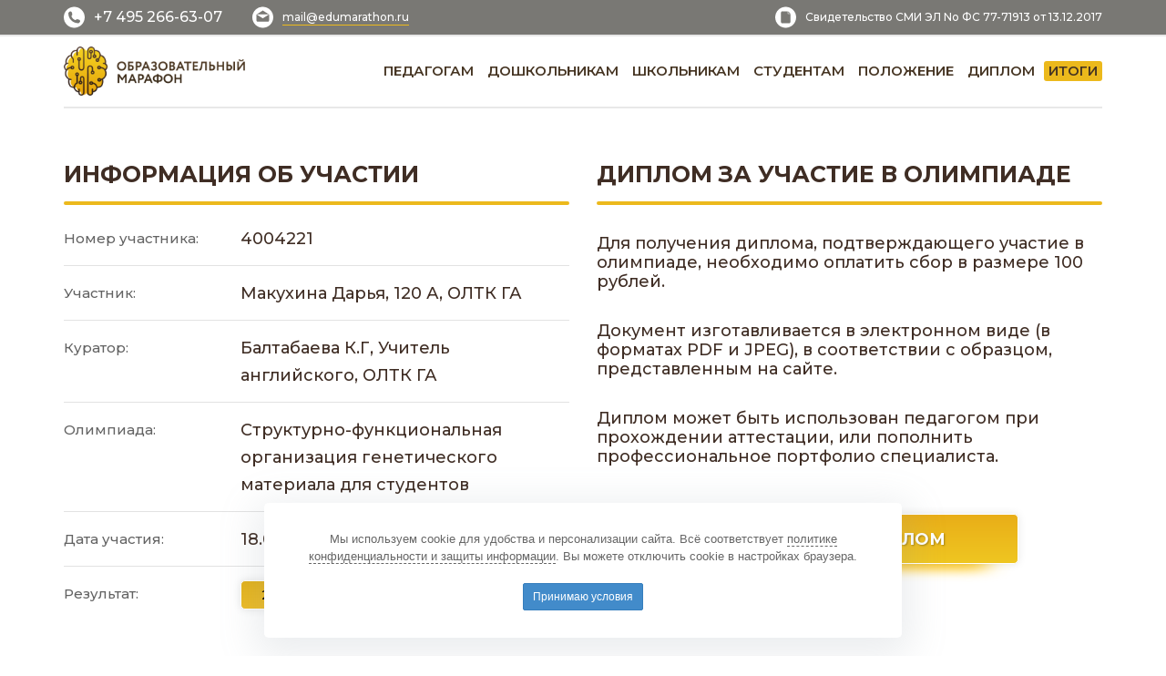

--- FILE ---
content_type: text/html; charset=UTF-8
request_url: https://xn----7sbababizpxvokfbdkwm6a5c9iva.xn--p1ai/%D0%B8%D1%82%D0%BE%D0%B3%D0%B8/4004221/
body_size: 4573
content:
<!DOCTYPE html>
<html lang="ru">
	<head>
		<meta charset="UTF-8">
		<meta name="viewport" content="width=device-width, initial-scale=1, minimum-scale=1, maximum-scale=1">
		<title>Макухина Дарья, 2 место в олимпиаде "Структурно-функциональная организация генетического материала для студентов"</title>
		<meta name="keywords" content="образовательный марафон, олимпиады, итоги, результаты" />
		<meta name="description" content="Участник Макухина Дарья занял(-а) 2 место во всероссийской олимпиаде Образовательный марафон &quot;Структурно-функциональная организация генетического материала для студентов&quot;" />
				<link rel="stylesheet" href="/local/templates/edumarathon/js/bootstrap/css/bootstrap.min.css">
		<link rel="stylesheet" href="https://fonts.googleapis.com/css?family=Montserrat:400,500,600,700&amp;subset=cyrillic"> 
		<link rel="stylesheet" href="/local/templates/edumarathon/css/main.css?v=20250901">
		<link rel="stylesheet" href="/local/templates/edumarathon/css/media.css">
		<link rel="stylesheet" href="/local/templates/edumarathon/js/magnific-popup/magnific-popup.css">
		<link rel="icon" href="/local/templates/edumarathon/img/favicon.png" type="image/png">
		<script src="/local/templates/edumarathon/js/jquery/jquery-3.1.1.min.js"></script>
		<script src="/local/templates/edumarathon/js/jquery/jquery-migrate-1.4.1.min.js"></script>
	</head>
	<body>
		<header class="s-header inner">
			<div class="s-header-top">
				<div class="container">
					<div class="row justify-content-between s-header-line align-items-center">
						<ul class="s-header-contacts">
							<li>
								<a href="tel:+74991234567" class="svg">
									<svg>
										<use xlink:href="/local/templates/edumarathon/img/svg.svg#001-phone"></use>
									</svg>
								</a>
								<a href="tel:+74952666307" class="phone">+7 495 266-63-07</a>
							</li>
							<li>
								<a href="mailto:mail@example.com" class="svg">
									<svg >
										<use xlink:href="/local/templates/edumarathon/img/svg.svg#002-email"></use>
									</svg>
								</a>
								<a href="mailto:mail@edumarathon.ru" class="mail">mail@edumarathon.ru</a>
							</li>
						</ul>
						<div class="s-header-info">
							<svg>
								<use xlink:href="/local/templates/edumarathon/img/svg.svg#document"></use>
							</svg>
							<p>Свидетельство СМИ ЭЛ No ФС 77-71913 от 13.12.2017</p>
						</div>
					</div>
				</div>
			</div>
			<div class="s-header-contant">
				<div class="container">
					<div class="row s-header-contant-inner">
						<div class="s-header-logo">
							<a href="/">
								<img src="/local/templates/edumarathon/img/logo.png" alt="Образовательный марафон" class="img-responsive">
							</a>
						</div>
						<div class="navicon navicon1"></div>
						<nav class="s-header-nav">
							<div class="navicon navicon--active navicon2"></div>
							
	<ul class="s-header-menu">
					<li><a href="/педагогам/"><span>Педагогам</span></a></li>
					<li><a href="/дошкольникам/"><span>Дошкольникам</span></a></li>
					<li><a href="/школьникам/"><span>Школьникам</span></a></li>
					<li><a href="/студентам/"><span>Студентам</span></a></li>
					<li><a href="/положение/"><span>Положение</span></a></li>
					<li><a href="/диплом/"><span>Диплом</span></a></li>
					<li class="active"><a href="/итоги/"><span>Итоги</span></a></li>
			</ul>
						</nav>
					</div>
					<div class="s-list-line"></div>				</div>
			</div>
		</header>
<div class="s-inner">
	<div class="s-result1">
		<div class="container">
			<div class="s-result1-line row">
				<div class="col-xl-6 s-result1-block">
					<div class="s-diplom1-item">
						<div class="s-diplom1-title">Информация об участии</div>
						<ul class="s-result1-list">
							<li>
								<div class="left">Номер участника:</div>
								<div class="right">4004221</div>
							</li>
							<li>
								<div class="left">Участник:</div>
								<div class="right">Макухина Дарья, 120 А, ОЛТК ГА</div>
							</li>
															<li>
									<div class="left">Куратор:</div>
									<div class="right">Балтабаева К.Г, Учитель английского, ОЛТК ГА</div>
								</li>
														<li>
								<div class="left">Олимпиада:</div>
								<div class="right">Структурно-функциональная организация генетического материала для студентов</div>
							</li>
							<li>
								<div class="left">Дата участия:</div>
								<div class="right">18.03.2023</div>
							</li>
							<li>
								<div class="left">Результат:</div>
								<div class="right"><div class="s-result-place" style="padding:0px;">2 место</div></div>
							</li>
						</ul>
					</div>
				</div>
				<div class="col-xl-6 s-result1-block ">
					<div class="s-diplom1-item">
						<div class="s-diplom1-title">Диплом за участие в олимпиаде</div>
													<div class="s-result1-text">
								<p>Для получения диплома, подтверждающего участие в олимпиаде, необходимо оплатить сбор в размере 100 рублей.</p>
								<p>Документ изготавливается в электронном виде (в форматах PDF и JPEG), в соответствии с образцом, представленным на сайте.</p>
								<p>Диплом может быть использован педагогом при прохождении аттестации, или пополнить профессиональное портфолио специалиста.</p>
							</div>
							<div class="s-result1-button">
								<div class="s-home-btn-wrap">
									<a href="/оплата/4004221/" class="s-home-btn"><span>Оплатить диплом</span></a>
								</div>
							</div>
											</div>
				</div>
			</div>
		</div>
	</div>
</div>
		<footer class="s-footer">
			<div class="container">
				<div class="s-footer-line row">
					<div class="footer-block col-xl-4 col-lg-4 col-md-6">
						<div class="s-footer-item">
							<div class="s-footer-logo">
								<a href="/">
									<img src="/local/templates/edumarathon/img/logo1.png" alt="Образовательный марафон" class="img-responsive">
								</a>
							</div>
							<div class="s-footer-descr">
								Сетевое издание "Образовательный марафон" зарегистрировано в Федеральной службе по надзору в сфере связи, информационных технологий и массовых коммуникаций. Регистрационный номер СМИ ЭЛ No ФС 77-71913 от 13.12.2017.
							</div>
						</div>
					</div>
					<div class="footer-block col-xl-4 col-lg-4 col-md-6">
						<div class="s-footer-item">
							<div class="s-footer-title">
								редакция
							</div>
							<ul class="s-footer-list">
								<li>Учредитель — ООО "Образовательное издательство"</li>
								<li>Главный редактор — Морозова О.В. Категория 6+</li>
								<li>Телефон редакции: <a href="tel:+74952666307">+7 495 266-63-07</a></li>
								<li>E-mail редакции: <a href="mailto:mail@edumarathon.ru">mail@edumarathon.ru</a></li>
							</ul>
						</div>
					</div>
					<div class="footer-block col-xl-4 col-lg-4">
						<div class="s-footer-item">
							<div class="s-footer-title">
								навигация
							</div>
							
	<ul class="s-footer-list list1">
					<li><a href="/педагогам/">Педагогам</a></li>
					<li><a href="/дошкольникам/">Дошкольникам</a></li>
					<li><a href="/школьникам/">Школьникам</a></li>
					<li><a href="/студентам/">Студентам</a></li>
					<li class="active"><a href="/итоги/">Итоги</a></li>
			</ul>
						</div>
					</div>
				</div>
				<div class="s-footer-line1 row">
					<div class="s-footer-copy">
						© 2017 — 2026 Образовательный марафон
					</div>
					<ul class="s-footer-list1">
						<li><a href="/политика/" rel="nofollow">Политика конфеденциальности и защиты информации</a></li>
						<li><a href="/соглашение/" rel="nofollow">Соглашение об обработке персональных данных</a></li>
						<li><a href="/оферта/" rel="nofollow">Оферта</a></li>
						<li><a href="/положение/" rel="nofollow">Положение</a></li>
					</ul>
				</div>
			</div>
		</footer>
            <div id="cookies-overlay">
        <div id="cookies" class="position-fixed fixed-bottom right-0">
            <p>
                Мы используем cookie для удобства и персонализации сайта. Всё соответствует <a href="/политика/" class="policy-link" target="_blank" rel="noopener">политике конфиденциальности и защиты информации</a>. Вы можете отключить cookie в настройках браузера.
            </p>
            <div class="button-container">
                <a href="#" class="btn-cookie-accept">
                    Принимаю условия
                </a>
            </div>
            <input type="hidden" name="sessid" id="sessid" value="1426e8b5ec46bdc3fc075c9fde77aacc" />        </div>
    </div>

    <script>
        document.addEventListener('DOMContentLoaded', function () {
            var banner = document.getElementById('cookies');
            if (!banner) return;

            function hide(){ banner.classList.add('hide'); }

            var acceptBtn = banner.querySelector('.btn-cookie-accept');
            if (acceptBtn) {
                acceptBtn.addEventListener('click', function (e) {
                    e.preventDefault();

                    var xhr = new XMLHttpRequest();
                    xhr.open('POST', '/ajax/cookie-consent/?sessid=1426e8b5ec46bdc3fc075c9fde77aacc', true);
                    xhr.setRequestHeader('X-Requested-With', 'XMLHttpRequest');
                    xhr.setRequestHeader('Content-Type', 'application/json;charset=UTF-8');
                    xhr.onload = function () { hide(); };
                    xhr.onerror = function(){ hide(); };

                    xhr.send(JSON.stringify({
                        accept: true,
                        cookieName: 'cookie_consent',
                        ttlDays: 365,
                    }));
                });
            }

            var closeBtn = banner.querySelector('.close');
            if (closeBtn) {
                closeBtn.addEventListener('click', function (e) {
                    e.preventDefault();
                    hide();
                });
            }
        });
    </script>
		<script src="/local/templates/edumarathon/js/bootstrap/js/bootstrap.min.js"></script>
		<script src="/local/templates/edumarathon/js/magnific-popup/jquery.magnific-popup.min.js"></script>
		<script src="/local/templates/edumarathon/js/parsley-validation/parsley.min.js"></script>
		<script src="/local/templates/edumarathon/js/mathjax/MathJax.js?config=TeX-AMS-MML_HTMLorMML&locale=ru"></script>
		<script type="text/x-mathjax-config">
			MathJax.Hub.Config({
			  MathMenu: {
				showRenderer: false,
				showLocale: false,
				showMathPlayer: false,
				showContext: false
			  }
			});
		</script>
		<script src="/local/templates/edumarathon/js/svg/svg4everybody.legacy.min.js"></script>
		<script src="/local/templates/edumarathon/js/svg/svg4everybody.min.js"></script>
		<script src="/local/templates/edumarathon/js/common.js"></script>
		<!-- Yandex.Metrika counter --> <script type="text/javascript" > (function(m,e,t,r,i,k,a){m[i]=m[i]||function(){(m[i].a=m[i].a||[]).push(arguments)}; m[i].l=1*new Date();k=e.createElement(t),a=e.getElementsByTagName(t)[0],k.async=1,k.src=r,a.parentNode.insertBefore(k,a)}) (window, document, "script", "https://mc.yandex.ru/metrika/tag.js", "ym"); ym(53696635, "init", { clickmap:true, trackLinks:true, accurateTrackBounce:true, webvisor:true }); </script> <noscript><div><img src="https://mc.yandex.ru/watch/53696635" style="position:absolute; left:-9999px;" alt="" /></div></noscript> <!-- /Yandex.Metrika counter -->
		<!-- Rating@Mail.ru counter --><script type="text/javascript">var _tmr = window._tmr || (window._tmr = []);_tmr.push({id: "3101200", type: "pageView", start: (new Date()).getTime()});(function (d, w, id) {if (d.getElementById(id)) return;var ts = d.createElement("script"); ts.type = "text/javascript"; ts.async = true; ts.id = id;ts.src = "https://top-fwz1.mail.ru/js/code.js";var f = function () {var s = d.getElementsByTagName("script")[0]; s.parentNode.insertBefore(ts, s);};if (w.opera == "[object Opera]") { d.addEventListener("DOMContentLoaded", f, false); } else { f(); }})(document, window, "topmailru-code");</script><noscript><div><img src="https://top-fwz1.mail.ru/counter?id=3101200;js=na" style="border:0;position:absolute;left:-9999px;" alt="Top.Mail.Ru" /></div></noscript><!-- //Rating@Mail.ru counter -->
		<!-- VK retargeting --><script type="text/javascript">!function(){var t=document.createElement("script");t.type="text/javascript",t.async=!0,t.src="https://vk.ru/js/api/openapi.js?160",t.onload=function(){VK.Retargeting.Init("VK-RTRG-368095-svuO"),VK.Retargeting.Hit()},document.head.appendChild(t)}();</script><noscript><img src="https://vk.ru/rtrg?p=VK-RTRG-368095-svuO" style="position:fixed; left:-999px;" alt=""/></noscript><!-- VK retargeting -->
		<!-- Educational Publisher Stat --><div style='position:absolute;left:-10000px;'><img src='https://epstat.ru/input/edumarathon/?data=dng5enBkeFNRTFdma3pQcDVadmNocDdRc0k5TVh1M1YvemoybFIvSGF6QT0=' style='border:0;' height='1' width='1' alt='EP stat' /></div><!-- Educational Publisher Stat -->
	</body>
</html>

--- FILE ---
content_type: text/css
request_url: https://xn----7sbababizpxvokfbdkwm6a5c9iva.xn--p1ai/local/templates/edumarathon/css/main.css?v=20250901
body_size: 6049
content:
body{ margin: 0;padding: 0;-webkit-font-smoothing: antialised; }
input,button,input:active,button:active{ outline: none; }
ul{ list-style-type: none;padding: 0;margin: 0; }
.clear{ clear: both; }
a:focus{ outline: none; }
.hidden-item{ display: none; }
.visible-item{ display: block; }
h1,h2,h3{ margin-top: 0;margin-bottom: 0; }
p{ margin-top: 0;margin-bottom: 0; }
a{ text-decoration: none; }
a:hover{ text-decoration: none; }
.img-responsive{ display: block;max-width: 100%; }
.s-header.inner .s-header-contant{ padding-top: 4px; }
.s-header.inner .s-header-nav{ margin-top: 7px; }
.s-header.inner .s-header-logo img{ max-width: 199px; }
.s-header-top{ background-color: #797874;padding: 7px 0;border-bottom: 2px solid #e8e8e8; }
.s-header-contacts{ display: -webkit-flex;display: -moz-flex;display: -ms-flex;display: -o-flex;display: -webkit-box;display: -ms-flexbox;display: flex;-webkit-box-pack: start;-webkit-justify-content: flex-start;-ms-flex-pack: start;justify-content: flex-start;-webkit-box-align: center;-webkit-align-items: center;-ms-flex-align: center;align-items: center;-webkit-align-content: stretch;-ms-flex-line-pack: stretch;align-content: stretch;-webkit-flex-wrap: wrap;-ms-flex-wrap: wrap;flex-wrap: wrap; }
.s-header-contacts li{ display: -webkit-flex;display: -moz-flex;display: -ms-flex;display: -o-flex;display: -webkit-box;display: -ms-flexbox;display: flex;-webkit-box-pack: start;-webkit-justify-content: flex-start;-ms-flex-pack: start;justify-content: flex-start;-webkit-box-align: center;-webkit-align-items: center;-ms-flex-align: center;align-items: center;-webkit-align-content: stretch;-ms-flex-line-pack: stretch;align-content: stretch;-webkit-flex-wrap: wrap;-ms-flex-wrap: wrap;flex-wrap: wrap;margin-right: 33px; }
.s-header-contacts li:last-child{ margin-right: 0; }
.s-header-contacts li svg{ fill: #fff;width: 23px;height: 24px;display: block; }
.s-header-contacts li a{ color: white;font-family: Montserrat;font-size: 12px;font-weight: 500;position: relative;margin-left: 10px; }
.s-header-contacts li a.svg{ margin-left: 0; }
.s-header-contacts li a.svg:before{ display: none; }
.s-header-contacts li a.svg:after{ display: none; }
.s-header-contacts li a:hover:before{ width: 100%; }
.s-header-contacts li a:after{ content: '';position: absolute;left: 0;bottom: 0;display: block;height: 1px;width: 100%;background-color: #ecb91c;-webkit-transition: .3s all;-o-transition: .3s all;transition: .3s all; }
.s-header-contacts li a:before{ content: '';position: absolute;left: 0;bottom: 0;display: block;height: 1px;width: 0;background-color: #fff;-webkit-transition: .3s all;-o-transition: .3s all;transition: .3s all;z-index: 2; }
.s-header-contacts li a.phone{ font-size: 16px; }
.s-header-contacts li a.phone:hover:after{ width: 100%; }
.s-header-contacts li a.phone:after{ background-color: #fff;width: 0; }
.s-header-contacts li a.phone:before{ display: none; }
.s-header-info{ color: white;font-family: Montserrat;font-size: 12px;font-weight: 500;display: -webkit-flex;display: -moz-flex;display: -ms-flex;display: -o-flex;display: -webkit-box;display: -ms-flexbox;display: flex;-webkit-box-pack: start;-webkit-justify-content: flex-start;-ms-flex-pack: start;justify-content: flex-start;-webkit-box-align: center;-webkit-align-items: center;-ms-flex-align: center;align-items: center;-webkit-align-content: stretch;-ms-flex-line-pack: stretch;align-content: stretch;-webkit-flex-wrap: wrap;-ms-flex-wrap: wrap;flex-wrap: wrap; }
.s-header-info svg{ fill: #fff;width: 23px;height: 24px;margin-right: 10px; }
.s-header-contant{ padding-top: 29px; }
.s-header-contant-inner{ display: -webkit-flex;display: -moz-flex;display: -ms-flex;display: -o-flex;display: -webkit-box;display: -ms-flexbox;display: flex;-webkit-box-pack: justify;-webkit-justify-content: space-between;-ms-flex-pack: justify;justify-content: space-between;-webkit-box-align: center;-webkit-align-items: center;-ms-flex-align: center;align-items: center;-webkit-align-content: stretch;-ms-flex-line-pack: stretch;align-content: stretch;-webkit-flex-wrap: wrap;-ms-flex-wrap: wrap;flex-wrap: wrap; }
.s-header-logo{ margin-top: 7px; }
.s-header-nav{ margin-top: -7px; }
.s-header-menu{ display: -webkit-flex;display: -moz-flex;display: -ms-flex;display: -o-flex;display: -webkit-box;display: -ms-flexbox;display: flex;-webkit-box-pack: start;-webkit-justify-content: flex-start;-ms-flex-pack: start;justify-content: flex-start;-webkit-box-align: center;-webkit-align-items: center;-ms-flex-align: center;align-items: center;-webkit-align-content: stretch;-ms-flex-line-pack: stretch;align-content: stretch;-webkit-flex-wrap: wrap;-ms-flex-wrap: wrap;flex-wrap: wrap; }
.s-header-menu li{ margin-right: 5px; }
.s-header-menu li:last-child{ margin-right: 0; }
.s-header-menu li.active a{ background-color: #ecb91c; }
.s-header-menu li a{ color: #463523;font-family: Montserrat;font-size: 15px;font-weight: 600;text-transform: uppercase;line-height: 1.2;-webkit-border-radius: 3px;border-radius: 3px;background-color: transparent;padding: 2px 5px;position: relative;overflow: hidden;display: block; }
.s-header-menu li a span{ position: relative;z-index: 2; }
.s-header-menu li a:before,.s-header-menu li a:after{ position: absolute;top: 50%;content: '';width: 20px;height: 20px;background-color: #ecb91c;-webkit-border-radius: 50%;border-radius: 50%; }
.s-header-menu li a:before{ left: -20px;-webkit-transform: translate(-50%, -50%);-ms-transform: translate(-50%, -50%);transform: translate(-50%, -50%); }
.s-header-menu li a:after{ right: -20px;-webkit-transform: translate(50%, -50%);-ms-transform: translate(50%, -50%);transform: translate(50%, -50%); }
.s-header-menu li a:hover{ color: #463523; }
.s-header-menu li a:hover:before{ -webkit-animation: criss-cross-left 0.8s both;animation: criss-cross-left 0.8s both;-webkit-animation-direction: alternate;animation-direction: alternate; }
.s-header-menu li a:hover:after{ -webkit-animation: criss-cross-right 0.8s both;animation: criss-cross-right 0.8s both;-webkit-animation-direction: alternate;animation-direction: alternate; }
.s-home{ background-color: #fff; }
.s-home-inner{ background-image: url("../img/home-bg.png");background-repeat: no-repeat;background-position: 77% bottom;padding: 77px 0 120px;margin: 0 -15px;position: relative; }
.s-home-inner:after{ content: '';position: absolute;right: -18px;bottom: 0;display: block;width: 476px;height: 619px;background-image: url("../img/teacher.png"); }
.s-home-title{ color: #3f2d24;font-family: Montserrat;font-size: 45px;font-weight: 700;line-height: 60px;text-transform: uppercase;max-width: 570px;position: relative;padding-bottom: 39px; }
.s-home-title:after{ content: '';position: absolute;left: 0;bottom: 0;display: block;width: 100%;height: 4px;background-color: #ecb91c;-webkit-border-radius: 2px;border-radius: 2px; }
.s-home-descr{ color: #3f2d24;font-family: Montserrat;font-size: 30px;font-weight: 500;max-width: 300px;padding-top: 27px;line-height: 1.2; }
.s-home-button{ padding-top: 36px;position: relative;z-index: 2; }
.s-home-btn{ width: 100%;display: block;height: 55px;background-color: #ecb91c;background-image: -webkit-gradient(linear, left bottom, left top, from(#efc621), to(#e9ae18));background-image: -webkit-linear-gradient(bottom, #efc621 0%, #e9ae18 100%);background-image: -o-linear-gradient(bottom, #efc621 0%, #e9ae18 100%);background-image: linear-gradient(to top, #efc621 0%, #e9ae18 100%);border: 1px solid white;-webkit-border-radius: 5px;border-radius: 5px;-webkit-box-shadow: 0 0 10px rgba(0, 0, 0, 0.1);box-shadow: 0 0 10px rgba(0, 0, 0, 0.1);display: inline-block;vertical-align: top;text-shadow: 0.5px 0.9px 2px rgba(0, 0, 0, 0.3);color: white;font-family: Montserrat;font-size: 18px;font-weight: 700;text-transform: uppercase;text-align: center;position: relative;line-height: 55px;-webkit-transition: .5s all;-o-transition: .5s all;transition: .5s all;overflow: hidden; }
.s-home-btn-wrap{ display: inline-block;width: 270px;position: relative; }
.s-home-btn-wrap:before{ content: '';position: absolute;left: 0;right: 0;margin: 0 auto;bottom: -22px;display: block;width: 267px;height: 54px;background-image: url("../img/btn-after.png"); }
.s-home-btn span{ position: relative;z-index: 2; }
.s-home-btn:before,.s-home-btn:after{ position: absolute;top: 50%;content: '';width: 20px;height: 20px;background-color: #e7a916;-webkit-border-radius: 50%;border-radius: 50%; }
.s-home-btn:before{ left: -20px;-webkit-transform: translate(-50%, -50%);-ms-transform: translate(-50%, -50%);transform: translate(-50%, -50%); }
.s-home-btn:after{ right: -20px;-webkit-transform: translate(50%, -50%);-ms-transform: translate(50%, -50%);transform: translate(50%, -50%); }
.s-home-btn:hover{ color: #fff;-webkit-transform: translateY(-5px);-ms-transform: translateY(-5px);transform: translateY(-5px); }
.s-home-btn:hover:before{ -webkit-animation: criss-cross-left 0.8s both;animation: criss-cross-left 0.8s both;-webkit-animation-direction: alternate;animation-direction: alternate; }
.s-home-btn:hover:after{ -webkit-animation: criss-cross-right 0.8s both;animation: criss-cross-right 0.8s both;-webkit-animation-direction: alternate;animation-direction: alternate; }
.s-info{ background-image: url("../img/info-bg.png");background-position: center 0;padding-bottom: 70px; }
.s-info-line{ margin: 0px -30px;position: relative;top: -22px; }
.s-info-block{ background-color: white;-webkit-border-radius: 3px;border-radius: 3px;-webkit-box-shadow: 0 0 10px rgba(0, 0, 0, 0.3);box-shadow: 0 0 10px rgba(0, 0, 0, 0.3);margin: 0 15px;max-width: -webkit-calc(33.333333% - 30px);max-width: calc(33.333333% - 30px); }
.s-info-item{ padding: 40px 15px 32px; }
.s-info-item-img{ height: 126px; }
.s-info-item-img.img2 img{ left: 6px; }
.s-info-item-img.img3 img{ top: 11px; }
.s-info-item-img img{ display: block;margin: 0 auto;position: relative; }
.s-info-item-title{ text-align: center;color: #3f2d24;font-family: Montserrat;font-size: 18px;font-weight: 700;text-transform: uppercase;line-height: 1.2;padding-top: 14px;position: relative;padding-bottom: 22px; }
.s-info-item-title:after{ content: '';position: absolute;left: 0;bottom: 0;right: 0;display: block;width: 100%;max-width: 140px;margin: 0 auto;height: 3px;background-color: #ecb91c;-webkit-border-radius: 2px;border-radius: 2px; }
.s-info-item-descr{ color: #3f2d24;font-family: Montserrat;font-size: 16px;font-weight: 400;text-align: center;max-width: 189px;margin: 0 auto;padding-top: 18px;line-height: 1.2; }
.s-info-cont{ margin: 0 -30px;padding-top: 34px; }
.s-info-cont-item.item1{ padding-top: 39px; }
.s-info-cont-list{ padding-right: 2px;margin-left: -10px; }
.s-info-cont-list li + li{ margin-top: 9px; }
.s-info-title{ color: #3f2d24;font-family: Montserrat;font-size: 36px;font-weight: 700;text-transform: uppercase;line-height: 1.2; }
.s-info-descr1{ color: #3f2d24;font-family: Montserrat;font-size: 15px;font-weight: 400;line-height: 1.2;padding-top: 31px;max-width: 442px;padding-bottom: 41px; }
.s-info-line1{ height: 4px;background-color: #ecb91c;-webkit-border-radius: 2px;border-radius: 2px; }
.s-info-descr2{ color: #3f2d24;font-family: Montserrat;font-size: 15px;font-weight: 500;line-height: 1.2;padding-top: 31px; }
.s-info-descr2 a{ color: #893e19;border-bottom: 1px solid;-webkit-transition: .3s all;-o-transition: .3s all;transition: .3s all; }
.s-info-descr2 a:hover{ color: #3f2d24; }
.s-info-button{ padding-top: 40px; }
.s-info-for{ width: 100%;min-height: 166px;background-image: url("../img/info-img1.png");background-repeat: no-repeat;display: -webkit-flex;display: -moz-flex;display: -ms-flex;display: -o-flex;display: -webkit-box;display: -ms-flexbox;display: flex;-webkit-box-pack: start;-webkit-justify-content: flex-start;-ms-flex-pack: start;justify-content: flex-start;-webkit-box-align: center;-webkit-align-items: center;-ms-flex-align: center;align-items: center;-webkit-align-content: stretch;-ms-flex-line-pack: stretch;align-content: stretch;-webkit-flex-wrap: wrap;-ms-flex-wrap: wrap;flex-wrap: wrap;padding: 7px 15px 19px 87px; }
.s-info-for .icon{ width: 52px;height: 52px;background-repeat: no-repeat; }
.s-info-for .icon.icon1{ background-image: url("../img/info-icon1.png"); }
.s-info-for .icon.icon2{ background-image: url("../img/info-icon2.png"); }
.s-info-for .icon.icon3{ background-image: url("../img/info-icon3.png"); }
.s-info-for-cont{ width: -webkit-calc(100% - 52px);width: calc(100% - 52px);padding-left: 39px; }
.s-info-for .s-info-item-title{ text-align: left;max-width: 353px;padding-bottom: 13px; }
.s-info-for .s-info-item-title:after{ margin-left: 0;max-width: 100%;height: 2px;-webkit-border-radius: 1px;border-radius: 1px; }
.s-info-for-descr{ color: #3f2d24;font-family: Montserrat;font-size: 12px;font-weight: 500;line-height: 1.2;padding-top: 11px;max-width: 355px; }
.s-people{ padding: 89px 0 119px; }
.s-people .s-info-title{ text-align: center;padding-bottom: 31px;position: relative; }
.s-people .s-info-title:after{ content: '';position: absolute;left: 0;bottom: 0;display: block;width: 100%;height: 4px;background-color: #ecb91c;-webkit-border-radius: 2px;border-radius: 2px;max-width: 570px;right: 0;margin: 0 auto; }
.s-people-line{ margin: 0 -30px;padding-top: 62px; }
.s-people-block{ background-color: white;-webkit-border-radius: 3px;border-radius: 3px;-webkit-box-shadow: 0 0 10px rgba(0, 0, 0, 0.3);box-shadow: 0 0 10px rgba(0, 0, 0, 0.3);margin: 0 15px;max-width: -webkit-calc(25% - 30px);max-width: calc(25% - 30px); }
.s-people-item{ padding: 45px 5px 48px; }
.s-people-item-img.img4 img{ left: -13px; }
.s-people-item-img img{ display: block;margin: 0 auto;position: relative; }
.s-people-item .s-info-item-title{ padding-top: 39px;padding-bottom: 26px; }
.s-people-item .s-info-item-descr{ max-width: 100%; }
.s-people-button{ text-align: center;padding-top: 25px; }
.s-people-button .s-home-btn-wrap{ width: 205px; }
.s-people-button .s-home-btn-wrap:before{ width: 202px;height: 41px;background-image: url("../img/btn-after2.png");bottom: -15px;background-position: center 0;background-repeat: no-repeat; }
.s-people-button .s-home-btn{ height: 42px;font-size: 14px;text-shadow: 0.5px 0.9px 2px rgba(0, 0, 0, 0.3);line-height: 42px; }
.s-diplom{ background-image: url("../img/info-bg.png");background-position: center 0;padding: 87px 0 46px; }
.s-diplom .s-info-title{ text-align: center;padding-bottom: 35px;position: relative; }
.s-diplom .s-info-title:after{ content: '';position: absolute;left: 0;bottom: 0;display: block;width: 100%;height: 4px;background-color: #ecb91c;-webkit-border-radius: 2px;border-radius: 2px;max-width: 570px;right: 0;margin: 0 auto; }
.s-diplom-line{ margin: 0 -30px;padding-top: 45px; }
.s-diplom-block{ background-color: white;-webkit-border-radius: 3px;border-radius: 3px;-webkit-box-shadow: 0 0 10px rgba(0, 0, 0, 0.3);box-shadow: 0 0 10px rgba(0, 0, 0, 0.3);margin: 0 15px;max-width: -webkit-calc(33.333333% - 30px);max-width: calc(33.333333% - 30px); }
.s-diplom-item{ padding: 44px 0px 38px;margin: 0 -10px; }
.s-diplom-item .s-people-item-img{ height: 137px; }
.s-diplom-item .s-info-item-title{ padding-top: 41px; }
.s-diplom-item .s-info-item-descr{ padding-top: 19px;max-width: 100%; }
.s-diplom-descr{ color: #3f2d24;font-family: Montserrat;font-size: 12px;font-weight: 400;line-height: 1.2;padding-top: 43px;text-align: center; }
.s-diplom-list{ padding-top: 53px;display: -webkit-flex;display: -moz-flex;display: -ms-flex;display: -o-flex;display: -webkit-box;display: -ms-flexbox;display: flex;-webkit-box-pack: start;-webkit-justify-content: flex-start;-ms-flex-pack: start;justify-content: flex-start;-webkit-box-align: center;-webkit-align-items: center;-ms-flex-align: center;align-items: center;-webkit-align-content: stretch;-ms-flex-line-pack: stretch;align-content: stretch;-webkit-flex-wrap: wrap;-ms-flex-wrap: wrap;flex-wrap: wrap; }
.s-diplom-list li{ margin-right: 31px; }
.s-diplom-list li:last-child{ margin-right: 0; }
.s-footer{ background-color: #797874;padding-bottom: 40px; }
.s-footer-line{ padding-top: 31px;margin: 0 -30px;padding-bottom: 20px; }
.s-footer-descr{ color: white;font-family: Montserrat;font-size: 12px;font-weight: 400;line-height: 1.2;padding-top: 27px;max-width: 271px; }
.s-footer-title{ color: #463523;font-family: Montserrat;font-size: 18px;font-weight: 500;text-transform: uppercase;line-height: 1.2;padding-bottom: 21px;position: relative;padding-top: 4px; }
.s-footer-title:after{ content: '';position: absolute;left: 0;bottom: 0;display: block;width: 100%;max-width: 270px;height: 2px;background-color: #ecb91c;-webkit-border-radius: 1px;border-radius: 1px; }
.s-footer-list{ padding-top: 25px; }
.s-footer-list.list1 li + li{ margin-top: 8px; }
.s-footer-list li{ color: white;font-family: Montserrat;font-size: 12px;font-weight: 400;line-height: 1.2; }
.s-footer-list li.active a:after{ width: 100%; }
.s-footer-list li + li{ margin-top: 15px; }
.s-footer-list li a{ color: #fff;position: relative; }
.s-footer-list li a:hover:after{ width: 100%; }
.s-footer-list li a:after{ content: '';position: absolute;left: 0;bottom: 0;display: block;-webkit-transition: .3s all;-o-transition: .3s all;transition: .3s all;height: 1px;background-color: #ecb91c;-webkit-border-radius: 1px;border-radius: 1px;width: 0; }
.s-footer-line1{ border-top: 1px solid #686661;padding-top: 21px; }
.s-footer-copy{ text-align: center;color: white;font-family: Montserrat;font-size: 12px;font-weight: 400;line-height: 1.2;display: block;width: 100%; }
.s-footer-list1{ text-align: center;width: 100%;display: -webkit-flex;display: -moz-flex;display: -ms-flex;display: -o-flex;display: -webkit-box;display: -ms-flexbox;display: flex;-webkit-box-pack: center;-webkit-justify-content: center;-ms-flex-pack: center;justify-content: center;-webkit-box-align: start;-webkit-align-items: flex-start;-ms-flex-align: start;align-items: flex-start;-webkit-align-content: stretch;-ms-flex-line-pack: stretch;align-content: stretch;-webkit-flex-wrap: wrap;-ms-flex-wrap: wrap;flex-wrap: wrap;padding-top: 13px; }
.s-footer-list1 li{ color: white;font-family: Montserrat;font-size: 12px;font-weight: 400; }
.s-footer-list1 li:last-child:after{ display: none; }
.s-footer-list1 li:after{ content: '|';padding: 0 6px; }
.s-footer-list1 li a{ color: #fff;-webkit-transition: .3s all;-o-transition: .3s all;transition: .3s all; }
.s-footer-list1 li a:hover{ border-bottom: 1px solid; }
.navicon{ background: transparent;position: relative;width: 57px;height: 57px;background-color: #4e3e34;-webkit-border-radius: 50%;border-radius: 50%;display: block;z-index: 99;-webkit-transition: linear 0.5s all;-o-transition: linear 0.5s all;transition: linear 0.5s all;cursor: pointer;display: none; }
.navicon:before,.navicon:after{ background: #fff;-webkit-backface-visibility: hidden;backface-visibility: hidden;content: "";height: 5px;left: 0;-webkit-transition: 0.8s ease;-o-transition: 0.8s ease;transition: 0.8s ease;width: 20px;-webkit-border-radius: 7px;border-radius: 7px;right: 0;margin: 0 auto; }
.navicon:before{ -webkit-box-shadow: #fff 0 9px 0 0;box-shadow: #fff 0 9px 0 0;position: absolute;top: 17px; }
.navicon:after{ position: absolute;top: 35px; }
.navicon--active{ -webkit-transition: linear 0.5s all;-o-transition: linear 0.5s all;transition: linear 0.5s all; }
.navicon--active:before{ -webkit-box-shadow: transparent 0 0 0 0;box-shadow: transparent 0 0 0 0;top: 26px;-webkit-transform: rotate(225deg);-ms-transform: rotate(225deg);transform: rotate(225deg); }
.navicon--active:after{ top: 26px;-webkit-transform: rotate(315deg);-ms-transform: rotate(315deg);transform: rotate(315deg); }
.s-inner{ min-height: -webkit-calc(100vh - 379px - 119.2px);min-height: calc(100vh - 379px - 119.2px); }
.s-inner h1{ color: #3f2d24;font-family: Montserrat;font-size: 36px;font-weight: 700;text-transform: uppercase;line-height: 1.2;padding-bottom: 23px;position: relative;text-align: center; }
.s-inner h1:after{ content: '';position: absolute;left: 0;bottom: 0;display: block;width: 100%;height: 4px;background-color: #ecb91c;-webkit-border-radius: 2px;border-radius: 2px;max-width: 570px;right: 0;margin: 0 auto; }
.s-inner h2{ color: #3f2d24;font-family: Montserrat;font-size: 25px;font-weight: 500;text-transform: uppercase;text-align: center;margin: 59px 0 0;position: relative; }
.s-inner h2.style2:before{ width: 50%; }
.s-inner h2:before{ content: '';position: absolute;left: 0;top: 50%;-webkit-transform: translateY(-50%);-ms-transform: translateY(-50%);transform: translateY(-50%);display: block;height: 3px;background-color: #e8e8e8;width: 100%; }
.s-inner h2 span{ position: relative;z-index: 2;background-color: #fff;padding: 0 25px;display: inline-block;vertical-align: middle; }
.s-inner h3{ color: #3f2d24;font-family: Montserrat;font-size: 18px;font-weight: 500;line-height: 1.2;text-align: center;padding-top: 37px;max-width: 813px;margin: 0 auto; }
.s-inner h3 a{ color: #773a1b;border-bottom: 1px solid;-webkit-transition: .3s all;-o-transition: .3s all;transition: .3s all; }
.s-inner h3 a:hover{ color: #3f2d24; }
.s-list{ padding: 53px 0 69px; }
.s-list-line{ height: 2px;background-color: #e8e8e8;margin: 0 -15px;margin-top: 12px; }
.s-list-inner{ margin: 0 -15px; }
.s-list-subtitle{ margin: 59px 0 0; }
.s-list-list{ padding-top: 41px;padding-bottom: 4px; }
.s-list-list li + li{ margin-top: 19px; }
.s-list-item{ background-color: white;-webkit-border-radius: 3px;border-radius: 3px;-webkit-box-shadow: 0 0 10px rgba(0, 0, 0, 0.3);box-shadow: 0 0 10px rgba(0, 0, 0, 0.3);padding: 19px 22px 20px 28px;display: -webkit-flex;display: -moz-flex;display: -ms-flex;display: -o-flex;display: -webkit-box;display: -ms-flexbox;display: flex;-webkit-box-pack: justify;-webkit-justify-content: space-between;-ms-flex-pack: justify;justify-content: space-between;-webkit-box-align: center;-webkit-align-items: center;-ms-flex-align: center;align-items: center;-webkit-align-content: stretch;-ms-flex-line-pack: stretch;align-content: stretch;-webkit-flex-wrap: wrap;-ms-flex-wrap: wrap;flex-wrap: wrap; }
.s-list-item-text{ color: #3f2d24;font-family: Montserrat;font-size: 20px;font-weight: 500;line-height: 1.2;position: relative;padding-left: 33px;width: -webkit-calc(100% - 205px);width: calc(100% - 205px);padding-right: 15px; }
.s-list-item-text:before{ content: '';position: absolute;left: 0;top: 50%;-webkit-transform: translateY(-50%);-ms-transform: translateY(-50%);transform: translateY(-50%);display: block;width: 12px;height: 20px;background-image: url("../img/icon-arrow.png"); }
.s-list-btn{ height: 42px;line-height: 42px;font-size: 14px; }
.s-list-btn-wrap{ width: 205px; }
.s-list-btn-wrap:before{ width: 202px;height: 41px;background-image: url("../img/btn-after3.png");bottom: -14px; }
.s-article{ padding: 50px 0 60px; }
.s-article a{ color: #893e19;border-bottom: 1px solid;-webkit-transition: .3s all;-o-transition: .3s all;transition: .3s all; }
.s-article a:hover{ color: #3f2d24; }
.s-article h2{ margin: 38px 0 42px; }
.s-article p{ color: #3f2d24;font-family: Montserrat;font-size: 18px;font-weight: 500;line-height: 1.2;text-align: justify; }
.s-article p + p{ padding-top: 22px; }
.s-article article + article{ padding-top: 33px; }
.s-diplom1{ padding: 50px 0 60px; }
.s-diplom1-line{ margin: 0 -30px; }
.s-diplom1-title{ color: #3f2d24;font-family: Montserrat;font-size: 25px;font-weight: 700;text-transform: uppercase;position: relative;padding-bottom: 15px; }
.s-diplom1-title:before{ content: '';position: absolute;left: 0;bottom: 0;display: block;height: 4px;background-color: #ecb91c;-webkit-border-radius: 2px;border-radius: 2px;width: 100%; }
.s-diplom1-cont{ color: #3f2d24;font-family: Montserrat;font-size: 18px;font-weight: 500;line-height: 1.2;padding-top: 56px; }
.s-diplom1-cont p{ -moz-hyphens: auto;-webkit-hyphens: auto;-ms-hyphens: auto; }
.s-diplom1-cont p + p{ padding-top: 22px; }
.s-diplom1-cont ul{ padding-top: 21px;padding-bottom: 22px; }
.s-diplom1-cont ul li{ padding-left: 20px;position: relative; }
.s-diplom1-cont ul li:before{ content: '';position: absolute;left: 0;top: 50%;-webkit-transform: translateY(-50%);-ms-transform: translateY(-50%);transform: translateY(-50%);display: block;width: 8px;height: 14px;background-image: url("../img/icon-arrow1.png"); }
.s-diplom1-img{ padding-top: 63px; }
.s-diplom1-img img{ display: block;border: 6px solid white;-webkit-box-shadow: 0 0 10px rgba(0, 0, 0, 0.3);box-shadow: 0 0 10px rgba(0, 0, 0, 0.3);margin: 0 auto; }
.s-result{ padding: 50px 0 78px; }
.s-result .s-diplom1-title{ text-align: center;padding-bottom: 11px; }
.s-result .s-diplom1-title:before{ max-width: 570px;right: 0;margin: 0 auto; }
.s-result h3{ padding-top: 33px; }
.s-result-search{ max-width: 570px;margin: 44px auto 0;position: relative; }
.s-result-search input{ display: block;width: 100%;height: 49px;background-color: #f6f6f6;-webkit-border-radius: 3px;border-radius: 3px;-webkit-box-shadow: inset 1px 1.7px 7px rgba(0, 0, 0, 0.2);box-shadow: inset 1px 1.7px 7px rgba(0, 0, 0, 0.2);color: #8e8e8e;font-family: Montserrat;font-size: 18px;font-weight: 500;padding: 0 131px 0 19px;border: 0; }
.s-result-search button{ position: absolute;top: 0;right: 0;height: 100%; }
.s-result-btn{ border: 0;height: 49px;background-color: #ecb91c;background-image: -webkit-gradient(linear, left bottom, left top, from(rgba(255, 255, 255, 0.04)), to(rgba(0, 0, 0, 0.04)));background-image: -webkit-linear-gradient(bottom, rgba(255, 255, 255, 0.04) 0%, rgba(0, 0, 0, 0.04) 100%);background-image: -o-linear-gradient(bottom, rgba(255, 255, 255, 0.04) 0%, rgba(0, 0, 0, 0.04) 100%);background-image: linear-gradient(to top, rgba(255, 255, 255, 0.04) 0%, rgba(0, 0, 0, 0.04) 100%);border: 1px solid white;-webkit-border-radius: 5px;border-radius: 5px;-webkit-box-shadow: 0 0 10px rgba(0, 0, 0, 0.1);box-shadow: 0 0 10px rgba(0, 0, 0, 0.1);text-shadow: 0.5px 0.9px 2px rgba(0, 0, 0, 0.3);color: white;font-family: Montserrat;font-size: 14px;font-weight: 700;text-transform: uppercase;text-align: center;line-height: 49px;width: 116px;overflow: hidden;position: relative; }
.s-result-btn span{ position: relative;z-index: 2; }
.s-result-btn:before,.s-result-btn:after{ position: absolute;top: 50%;content: '';width: 20px;height: 20px;background-color: #e7a916;-webkit-border-radius: 50%;border-radius: 50%; }
.s-result-btn:before{ left: -20px;-webkit-transform: translate(-50%, -50%);-ms-transform: translate(-50%, -50%);transform: translate(-50%, -50%); }
.s-result-btn:after{ right: -20px;-webkit-transform: translate(50%, -50%);-ms-transform: translate(50%, -50%);transform: translate(50%, -50%); }
.s-result-btn:hover:before{ -webkit-animation: criss-cross-left 0.8s both;animation: criss-cross-left 0.8s both;-webkit-animation-direction: alternate;animation-direction: alternate; }
.s-result-btn:hover:after{ -webkit-animation: criss-cross-right 0.8s both;animation: criss-cross-right 0.8s both;-webkit-animation-direction: alternate;animation-direction: alternate; }
.s-result-table{ padding-top: 20px;max-width: 100%;width: 100%;overflow-x: auto;margin: 37px 0px 0;padding: 20px 20px; }
.s-result-table-wrap{ margin: 0 -20px; }
.s-result-table table{ width: 100%;table-layout: fixed;background-color: white;-webkit-border-radius: 3px;border-radius: 3px;-webkit-box-shadow: 0 0 10px rgba(0, 0, 0, 0.3);box-shadow: 0 0 10px rgba(0, 0, 0, 0.3); }
.s-result-table table tr:nth-child(1){ background-image: url("../img/table-bg.png");-webkit-border-top-left-radius: 3px;border-top-left-radius: 3px;-webkit-border-top-right-radius: 3px;border-top-right-radius: 3px; }
.s-result-table table th{ height: 59px;color: #383838;font-family: Montserrat;font-size: 15px;font-weight: 500;padding: 0 27px;line-height: 1.2; }
.s-result-table table th:nth-child(1){ -webkit-border-top-left-radius: 3px;border-top-left-radius: 3px;width: 9%; }
.s-result-table table th:nth-child(2){ width: 10.5%; }
.s-result-table table th:nth-child(3){ width: 24%; }
.s-result-table table th:nth-child(4){ width: 32.5%; }
.s-result-table table th:nth-child(5){ width: 12%; }
.s-result-table table th:last-child{ -webkit-border-top-right-radius: 3px;border-top-right-radius: 3px; }
.s-result-table table td{ color: #383838;font-family: Montserrat;font-size: 15px;font-weight: 500;line-height: 1.2;border: 1px solid #e2e2e2;padding: 9.2px 27px; }
.s-result-table table td span{ display: block; }
.s-result-table table td span.text1{ max-width: 207px; }
.s-result-table table td span.text2{ max-width: 244px; }
.s-result-table table td:nth-child(1){ border-left: 0; }
.s-result-table table td:last-child{ border-right: 0; }
.s-result-table .result-link { cursor:pointer; }
.s-result-place{ height: 32px;background-color: #ecb91c;background-image: -webkit-gradient(linear, left bottom, left top, from(rgba(255, 255, 255, 0.04)), to(rgba(0, 0, 0, 0.04)));background-image: -webkit-linear-gradient(bottom, rgba(255, 255, 255, 0.04) 0%, rgba(0, 0, 0, 0.04) 100%);background-image: -o-linear-gradient(bottom, rgba(255, 255, 255, 0.04) 0%, rgba(0, 0, 0, 0.04) 100%);background-image: linear-gradient(to top, rgba(255, 255, 255, 0.04) 0%, rgba(0, 0, 0, 0.04) 100%);border: 1px solid white;-webkit-border-radius: 5px;border-radius: 5px;-webkit-box-shadow: 0 0 10px rgba(0, 0, 0, 0.1);box-shadow: 0 0 10px rgba(0, 0, 0, 0.1);width: 108px; color: #010101;font-family: Montserrat;font-size: 15px;font-weight: 500;line-height: 30px;text-align: center; padding:0px; }
.s-result-btn1{ color: #954721;font-family: Montserrat;font-size: 15px;font-weight: 500;line-height: 1.2;position: relative;overflow: hidden;-webkit-transition: .3s all;-o-transition: .3s all;transition: .3s all;transition: .3s all; }
.s-result-btn1:after{ content: '............................................';position: absolute;bottom: -6px;left: 0;display: block;width: 100%;max-width: 100%;overflow: hidden; }
.s-result-btn1:hover{ border-bottom: 1px solid;color: #954721; }
.s-result-btn1:hover:after{ display: none; }
.s-result .not-found { margin:35px 0px 0px; }
input:-moz-placeholder{ opacity: 1;color: #8e8e8e; }
input::-moz-placeholder{ opacity: 1;color: #8e8e8e; }
input:-ms-input-placeholder{ opacity: 1;color: #8e8e8e; }
input::-webkit-input-placeholder{ opacity: 1;color: #8e8e8e; }
.pagination{ display: -webkit-box;display: -webkit-flex;display: -ms-flexbox;display: flex;padding-top: 19px;-webkit-box-pack: center;-webkit-justify-content: center;-ms-flex-pack: center;justify-content: center;-webkit-box-align: center;-webkit-align-items: center;-ms-flex-align: center;align-items: center;-webkit-align-content: center;-ms-flex-line-pack: center;align-content: center;-webkit-flex-wrap: wrap;-ms-flex-wrap: wrap;flex-wrap: wrap; }
.pagination .box{ font-family: Montserrat;font-size: 25px;font-weight: 700;line-height: 30px;color: #9d9d9d;display: -webkit-box;display: -webkit-flex;display: -ms-flexbox;display: flex;-webkit-box-pack: start;-webkit-justify-content: flex-start;-ms-flex-pack: start;justify-content: flex-start;-webkit-box-align: center;-webkit-align-items: center;-ms-flex-align: center;align-items: center;-webkit-align-content: center;-ms-flex-line-pack: center;align-content: center;-webkit-flex-wrap: wrap;-ms-flex-wrap: wrap;flex-wrap: wrap; }
.pagination .box a{ display: block;width: 30px;height: 30px;background-color: #fff;-webkit-border-radius: 3px;border-radius: 3px;border: 1px solid transparent;text-align: center;text-decoration: none;margin-right: 0px;background-repeat: no-repeat;background-position: center center;position: relative;color: #9d9d9d;-webkit-transition: .3s all;-o-transition: .3s all;transition: .3s all; }
.pagination .box a.active{ color: #3f2d24;border: 1px solid #ecb91c;-webkit-border-radius: 3px;border-radius: 3px; }
.pagination .box a:active,.pagination .box a:hover{ color: #3f2d24; }
.pagination .box a.prev{ margin-right: 7px;width: 12px;height: 21px;background-image: url("../img/arrow-prev2.png"); }
.pagination .box a.prev:active,.pagination .box a.prev:hover,.pagination .box a.prev.active{ background-color: transparent; }
.pagination .box a.prev:after{ display: none; }
.pagination .box a.next{ margin-left: 7px;margin-right: 0;width: 12px;height: 21px;background-image: url("../img/arrow-next2.png"); }
.pagination .box a.next:active,.pagination .box a.next:hover,.pagination .box a.next.active{ background-color: transparent; }
.pagination .box a.next:after{ display: none; }
.s-result1{ padding: 54px 0 110px; }
.s-result1-line{ margin: 0 -30px; }
.s-result1-list{ padding-top: 7px; }
.s-result1-list li{ display: -webkit-flex;display: -moz-flex;display: -ms-flex;display: -o-flex;display: -webkit-box;display: -ms-flexbox;display: flex;-webkit-box-pack: start;-webkit-justify-content: flex-start;-ms-flex-pack: start;justify-content: flex-start;-webkit-box-align: start;-webkit-align-items: flex-start;-ms-flex-align: start;align-items: flex-start;-webkit-align-content: stretch;-ms-flex-line-pack: stretch;align-content: stretch;-webkit-flex-wrap: wrap;-ms-flex-wrap: wrap;flex-wrap: wrap;color: #636363;font-family: Montserrat;font-size: 15px;font-weight: 500;line-height: 30px;border-bottom: 1px solid #e2e2e2;padding: 14.5px 0px; }
.s-result1-list li:last-child{ border-bottom: 0; }
.s-result1-list li div{ padding: 0 15px 0 0; }
.s-result1-list li .left{ width: 35%; }
.s-result1-list li .right{ color: #3f2d24;font-size: 18px;width: 65%; }
.s-result1-text{ color: #3f2d24;font-family: Montserrat;font-size: 18px;font-weight: 500;line-height: 1.2;padding-top: 32px; }
.s-result1-text p + p{ padding-top: 33px; }
.s-result1-button{ text-align: center;padding-top: 52px; }
.s-result1-button .s-home-btn-wrap{ width: 100%;max-width: 370px; }
.s-result1-button .s-home-btn-wrap:before{ width: 366px;height: 54px;background-image: url("../img/btn-after4.png"); }
.s-pay{ padding: 38px 0 69px; }
.s-pay h3{ max-width: 695px;margin: 0 auto; }
.s-pay-line{ padding-top: 68px; }
.s-pay-block{ margin-bottom: 31px; }
.s-pay-item{ height: 111px;background-color: white;-webkit-border-radius: 3px;border-radius: 3px;-webkit-box-shadow: 0 0 10px rgba(0, 0, 0, 0.3);box-shadow: 0 0 10px rgba(0, 0, 0, 0.3);display: -webkit-flex;display: -moz-flex;display: -ms-flex;display: -o-flex;display: -webkit-box;display: -ms-flexbox;display: flex;-webkit-box-pack: center;-webkit-justify-content: center;-ms-flex-pack: center;justify-content: center;-webkit-box-align: center;-webkit-align-items: center;-ms-flex-align: center;align-items: center;-webkit-align-content: stretch;-ms-flex-line-pack: stretch;align-content: stretch;-webkit-flex-wrap: wrap;-ms-flex-wrap: wrap;flex-wrap: wrap;padding: 0 15px; }
.s-info1{ padding: 50px 0 100px; }
.s-info1-text{ padding-top: 30px; }
.s-info1-button{ padding-top: 50px;text-align: center; }
.s-cat{ padding: 53px 0 65px; }
.s-cat-descr{ color: #3f2d24;font-family: Montserrat;font-size: 25px;font-weight: 500;line-height: 1.2;text-align: center;padding-top: 31px; }
.s-cat-list{ padding-top: 68px;padding-bottom: 18px; }
.s-cat-list li:nth-child(1){ border-top: 1px solid #e2e2e2; }
.s-cat-list li .left{ width: 26%; }
.s-cat-list li .right{ width: 74%; }
.s-cat-list li a{ color: #893e19;border-bottom: 1px solid;-webkit-transition: .3s all;-o-transition: .3s all;transition: .3s all; }
.s-cat-list li a:hover{ color: #3f2d24; }
.s-cat-quote{ background-color: white;-webkit-border-radius: 3px;border-radius: 3px;-webkit-box-shadow: 0 0 10px rgba(0, 0, 0, 0.3);box-shadow: 0 0 10px rgba(0, 0, 0, 0.3);font-family: Montserrat;font-size: 18px;font-weight: 500;color: #3f2d24;padding: 25px 32px 42px;line-height: 1.2;text-align: justify; }
.s-cat-quote p + p{ padding-top: 22px; }
.s-cat-quote a{ color: #893e19;border-bottom: 1px solid;-webkit-transition: .3s all;-o-transition: .3s all;transition: .3s all; }
.s-cat-quote a:hover{ color: #3f2d24; }
.s-cat-button{ padding-top: 52px; }
.s-test{ padding: 53px 0 143px; }
.s-test-quest{ margin-top: 40px;background-color: white;-webkit-border-radius: 3px;border-radius: 3px;-webkit-box-shadow: 0 0 10px rgba(0, 0, 0, 0.3);box-shadow: 0 0 10px rgba(0, 0, 0, 0.3);padding: 26px 30px 33px;color: #3f2d24;font-family: Montserrat;font-size: 18px;font-weight: 500;line-height: 1.2; }
.s-test-answer{ background-color: #efefef;border: 1px solid white;-webkit-border-radius: 3px;border-radius: 3px;-webkit-box-shadow: 0 0 10px rgba(0, 0, 0, 0.3);box-shadow: 0 0 10px rgba(0, 0, 0, 0.3);background-image: url("../img/info-bg.png");background-position: center 0;margin-top: 22px;padding: 21px 29px 16px; }
.s-test-button{ padding-top: 62px;text-align: center; }
.s-test-button .s-home-btn-wrap{ width: 100%;max-width: 260px; }
.b-checkbox + .b-checkbox{ padding-top: 16px; }
.b-checkbox div{ display: block; }
.b-checkbox input{ display: block;opacity: 0;margin-top: -18px;position: absolute;visibility: hidden; }
.b-checkbox input + label{ cursor: pointer; }
.b-checkbox input + label{ color: #3f2d24;font-family: Montserrat;font-size: 20px;font-weight: 500;line-height: 1.2;display: -webkit-flex;display: -moz-flex;display: -ms-flex;display: -o-flex;display: -webkit-box;display: -ms-flexbox;display: flex;-webkit-box-pack: start;-webkit-justify-content: flex-start;-ms-flex-pack: start;justify-content: flex-start;-webkit-box-align: start;-webkit-align-items: flex-start;-ms-flex-align: start;align-items: flex-start;-webkit-align-content: stretch;-ms-flex-line-pack: stretch;align-content: stretch;-webkit-flex-wrap: wrap;-ms-flex-wrap: wrap;flex-wrap: wrap; }
.b-checkbox input + label .icon{ width: 23px;height: 23px;background-color: #e8e8e8;-webkit-border-radius: 12px;border-radius: 12px;-webkit-box-shadow: inset 1px 1.7px 7px rgba(0, 0, 0, 0.2);box-shadow: inset 1px 1.7px 7px rgba(0, 0, 0, 0.2);-webkit-border-radius: 50%;border-radius: 50%;display: inline-block;float: left;cursor: pointer;margin-right: 21px;position: relative; }
.b-checkbox input + label .text{ width: -webkit-calc(100% - 44px);width: calc(100% - 44px); }
.b-checkbox input:checked + label .icon:after{ content: '';position: absolute;left: 0;right: 0;margin: 0 auto;top: 50%;-webkit-transform: translateY(-50%);-ms-transform: translateY(-50%);transform: translateY(-50%);width: 13px;height: 13px;background-color: #ecb91c;background-image: -webkit-gradient(linear, left bottom, left top, from(rgba(255, 255, 255, 0.04)), to(rgba(0, 0, 0, 0.04)));background-image: -webkit-linear-gradient(bottom, rgba(255, 255, 255, 0.04) 0%, rgba(0, 0, 0, 0.04) 100%);background-image: -o-linear-gradient(bottom, rgba(255, 255, 255, 0.04) 0%, rgba(0, 0, 0, 0.04) 100%);background-image: linear-gradient(to top, rgba(255, 255, 255, 0.04) 0%, rgba(0, 0, 0, 0.04) 100%);border: 1px solid white;-webkit-border-radius: 7px;border-radius: 7px;-webkit-box-shadow: 0 0 10px rgba(0, 0, 0, 0.1);box-shadow: 0 0 10px rgba(0, 0, 0, 0.1);-webkit-border-radius: 50%;border-radius: 50%;display: block; }
.s-finish{ padding: 54px 0 82px; }
.s-finish-form{ padding-top: 28px; }
.s-finish-line{ margin-bottom: -44px; }
.s-finish-block{ margin-bottom: 44px; }
.s-finish-button{ padding-top: 36px; }
.s-finish-button .s-home-btn-wrap{ max-width: 414px; }
.s-form{ background-color: white;border: 1px solid white;-webkit-border-radius: 3px;border-radius: 3px;-webkit-box-shadow: 0 0 10px rgba(0, 0, 0, 0.3);box-shadow: 0 0 10px rgba(0, 0, 0, 0.3);background-image: url("../img/info-bg.png");background-position: center 0;padding: 34px 32px 44px; }
.s-form-item.item1 input{ font-size: 16px; }
.s-form-item p{ color: #3f2d24;font-family: Montserrat;font-size: 16px;font-weight: 500;line-height: 1.2;padding-bottom: 17px; }
.s-form-item input{ display: block;width: 100%;border: 0;height: 49px;background-color: #f6f6f6;-webkit-border-radius: 3px;border-radius: 3px;-webkit-box-shadow: inset 1px 1.7px 7px rgba(0, 0, 0, 0.2);box-shadow: inset 1px 1.7px 7px rgba(0, 0, 0, 0.2);color: #8e8e8e;font-family: Montserrat;font-size: 18px;font-weight: 500;padding: 0 15px; }
.s-form-line{ height: 3px;background-color: white;-webkit-border-radius: 2px;border-radius: 2px;margin: 29px 0 40px; }
.s-form-info{ text-align: center;font-family: Montserrat;font-size: 12px;font-weight: 500;line-height: 1.2;color: #3f2d24;max-width: 1044px;margin: 0 auto;padding-top: 42px; }
.s-form-info a{ color: #803b19;border-bottom: 1px solid;-webkit-transition: .3s all;-o-transition: .3s all;transition: .3s all; }
.s-form-info a:hover{ color: #3f2d24; }
.s-nofound{ padding: 123px 0 115px; }
.s-nofound-img{ padding-bottom: 147px; }
.s-nofound-img img{ margin: 0 auto; }
.s-nofound h3{ max-width: 482px;margin: 0 auto;font-size: 20px;line-height: 1.2; }
.s-nofound h3 span{ display: inline-block;max-width: 379px; }
.alert-warning-test { margin-top:28px; margin-bottom:-40px; }
#error-test-form { margin-top:20px; }
#error-test-form .parsley-errors-list li { padding:15px; margin-bottom:20px; border:1px solid transparent; border-radius:4px; background-color:#f2dede; border-color:#ebccd1; font-size:15px; width:100%; }
#error-code .parsley-errors-list li { color:#F00; }
.person-form :focus::-webkit-input-placeholder { color: transparent }
.person-form :focus::-moz-placeholder { color: transparent }
.person-form :focus:-moz-placeholder { color: transparent }
.person-form :focus:-ms-input-placeholder { color: transparent }
.person-form .parsley-error { background:#f8cfcf; }
.person-form .parsley-errors-list { color:#c24646; }
.search-form :focus::-webkit-input-placeholder { color: transparent }
.search-form :focus::-moz-placeholder { color: transparent }
.search-form :focus:-moz-placeholder { color: transparent }
.search-form :focus:-ms-input-placeholder { color: transparent }
.search-form .parsley-error { background:#f8cfcf; }
.search-form .parsley-errors-list { color:#c24646; }
.search-form .s-result-btn { height:49px; }

#cookies {
    font-family: "Helvetica Neue", Helvetica, Arial, sans-serif;
    color: #666666 !important;
    max-width: 700px !important;
    width: 100% !important;
    margin: 0 auto !important;
    transition: opacity .2s ease;
    z-index: 9999 !important;
    box-shadow: 0 10px 40px 10px rgba(140, 152, 164, .175) !important;
    position: fixed !important;
    bottom: 20px !important;
    left: 50% !important;
    transform: translateX(-50%) !important;
    border-radius: .3rem !important;
    background-color: #fff !important;
    box-sizing: border-box;
    padding: 30px !important;
    text-align: center;
    font-size: 13px !important;
    font-weight: normal !important;
    line-height: 1.5 !important;
}
#cookies p {
    margin-bottom: 20px !important;
}
#cookies a.policy-link {
    color: #666666 !important;
    border-bottom: 1px dashed #666666 !important;
    text-decoration: none !important;
}
#cookies .button-container {
    text-align: center;
}
#cookies .button-container a {
    font-weight: normal;
    white-space: nowrap;
    vertical-align: middle;
    cursor: pointer;
    background-image: none;
    border: 1px solid transparent;
    border-radius: 2px;
    padding: 5px 10px;
    font-size: 12px;
    line-height: 1.5;
    color: #fff;
    background-color: #428bca;
    border-color: #357ebd;
    display: inline-block;
    margin-bottom: 0;
    text-align: center;
    touch-action: manipulation;
    text-decoration: none !important;
}
#cookies.hide {
    opacity: 0;
    pointer-events: none;
}

--- FILE ---
content_type: text/css
request_url: https://xn----7sbababizpxvokfbdkwm6a5c9iva.xn--p1ai/local/templates/edumarathon/css/media.css
body_size: 2359
content:
@-webkit-keyframes criss-cross-left {
  0% {
    left: -20px;
  }
  50% {
    left: 50%;
    width: 20px;
    height: 20px;
  }
  100% {
    left: 50%;
    width: 375px;
    height: 375px;
  }
}

@keyframes criss-cross-left {
  0% {
    left: -20px;
  }
  50% {
    left: 50%;
    width: 20px;
    height: 20px;
  }
  100% {
    left: 50%;
    width: 375px;
    height: 375px;
  }
}
@-webkit-keyframes criss-cross-right {
  0% {
    right: -20px;
  }
  50% {
    right: 50%;
    width: 20px;
    height: 20px;
  }
  100% {
    right: 50%;
    width: 375px;
    height: 375px;
  }
}
@keyframes criss-cross-right {
  0% {
    right: -20px;
  }
  50% {
    right: 50%;
    width: 20px;
    height: 20px;
  }
  100% {
    right: 50%;
    width: 375px;
    height: 375px;
  }
}
@media only screen and (max-width : 1300px) {
	.container{padding: 0 30px;}
}
@media only screen and (max-width : 1200px) {
	.s-info-button{margin-bottom: 30px;}
	.s-diplom-list li{margin-bottom: 10px;}
	.s-people-block{max-width: calc(33.333333% - 30px);margin-bottom: 15px;}
  .s-header-nav{width: calc(100% - 268px);padding-left: 35px;}
  .s-header-menu li{margin-bottom: 5px;}
  .s-result-table table th:nth-child(1){width: auto;}
  .s-result-table table td:nth-child(1){border-left: 1px solid #e2e2e2;}
  .s-result-table table th:nth-child(2){width: auto;}
  .s-result-table table th:nth-child(3){width: auto;}
  .s-result-table table th:nth-child(4){width: auto;}
  .s-result-table table th:nth-child(5){width: auto;}
  .s-result-table table th:nth-child(6){width: auto;}
  .s-result-table table td:nth-child(6){border-right: 1px solid #e2e2e2;}
  .s-result-table table{table-layout: auto ;}
  .s-result-table-wrap{margin: 0;}
  .s-result-table{padding: 20px 1px;}
  .s-result-table table td{font-size: 13px;}
  .s-result-table table{-webkit-box-shadow: none;box-shadow: none;}
  .s-result1-block{margin-bottom: 25px;}
  .s-result1-block:last-child{margin-bottom: 0px;}
   .s-cat-list li .right br{display: none;}
}

@media only screen and (max-width : 991px) {
  .navicon{display: block;}
  .s-header-nav{width: auto;padding-left: 0;}
  .s-header-contacts li a.mail{display: none;}
  .s-home-inner::after{width: 356px;-webkit-background-size: 100% auto;background-size: 100% auto;background-position: 0 bottom;background-repeat: no-repeat;}
  .s-info-block{max-width: 100%;margin-bottom: 19px;}
  .s-info-block:last-child{margin-bottom: 0;}
  .s-people-block{max-width: calc(50% - 30px)}
  .s-diplom-block{max-width: 100%; margin-bottom: 15px;}
  .s-diplom-block:last-child{margin-bottom: 0;}
  .s-footer-item{margin-bottom: 15px;}
  .s-header-nav{padding: 0;right: -300px;-webkit-transition: all 0.5s;-moz-transition: all 0.5s;-o-transition: all 0.5s;-ms-transition: all 0.5s;transition: all 0.5s;background: #fff;display: block;width: 280px;height: 100%;margin: 0;border-left: 1px solid #cccccc;border-right: 1px solid #cccccc;position: fixed;top: 0;z-index: 100;}
  .s-header-menu{display: block;padding: 20px 30px;}
  .s-header-nav.active{right: 0;}
  .s-header-nav .navicon{position: absolute;left: -20px;top: 15px;width: 35px;height: 35px;}
  .s-header-nav .navicon--active::before{top: 16px;}
  .s-header-nav .navicon--active::after{top: 16px;}
  .s-list-item-text{font-size: 16px;}
  .s-inner h3{font-size: 16px;}
  .s-header.inner .s-header-nav{margin-top: 0;}
  .s-article p{font-size: 16px;}
  .s-diplom1-cont{font-size: 16px;}
  .s-diplom1-block{margin-bottom: 25px;}
  .s-diplom1-block:last-child{margin-bottom: 0px;}
  .s-result1-list li .right{font-size: 16px;}
  .s-result1-text{font-size: 16px;}
  .s-result1-text p + p{padding-top: 20px;}
  .s-info1-button{padding-top: 50px;}
  .s-info1{padding-bottom: 100px;}
  .s-cat-quote{font-size: 16px;}
  .s-nofound h3 span{max-width: 301px;}

}
@media only screen and (max-width : 767px) {
  .container{padding: 0 55px;}
  .s-header-info{font-size: 8px;line-height: 1.2;}
  .s-header-info p{max-width: 93px;}
  .s-header-info svg{margin-right: 16px;}
  .s-header-top{padding: 5px 0;}
  .s-header-logo img{max-width: 242px;}
  .s-header-contant{padding-top: 17px;}
  .s-home-title{font-size: 25px;line-height: 1.2;padding-bottom: 31px;}
  .s-home-inner{padding-top: 59px;}
  .s-home-title::after{height: 3px;}
  .s-home-descr{font-size: 20px;padding-top: 28px;}
  .s-home .s-home-button{padding-top: 192px;}
  .s-home .s-home-btn-wrap{width: 207px;}
  .s-home .s-home-btn{font-size: 14px;height: 42px;line-height: 42px;}
  .s-home .s-home-btn-wrap::before{bottom: -16px;width: 204px;height: 41px;background-image: url('../img/btn-after-xs.png');}
  .s-home-inner::after{max-width: 250px}
  .s-home-inner{background-image: none;padding-bottom: 55px;}
  .s-home{background-image: url('../img/home-bg-xs.png');background-position: center bottom;background-repeat: no-repeat;}
  .s-info-line{top: -12px;margin: 0 -15px;}
  .s-info-cont-item.item1{padding-top: 30px;}
  .s-info-title{font-size: 25px;line-height: 1.2;text-align: center;}
  .s-info-cont{padding-top: 0;}
  .s-info-descr1{text-align: center;margin: 0 auto;padding-top: 27px;padding-bottom: 23px;}
  .s-info-descr2{font-size: 12px;}
  .s-info-button{text-align: center;margin-bottom: 38px;}
  .s-info-for .s-info-item-title{font-size: 14px;}
  .s-info-for-descr{font-size: 10px;padding-top: 7px;}
  .s-info-for .icon.icon1{background-image: url('../img/info-icon1-xs.png');}
  .s-info-for .icon.icon2{background-image: url('../img/info-icon2-xs.png');}
  .s-info-for .icon.icon3{background-image: url('../img/info-icon3-xs.png');}
  .s-info-for .icon{width: 38px;height: 38px;}
  .s-info-for-cont{width: calc(100% - 38px);padding-left: 28px;}
  .s-info-for{padding: 7px 15px 19px 70px;width: 439px;min-height: 127px;background-image: url('../img/info-img1-xs.png');}
  .s-info-cont-list li + li{margin-top: 2px;}
  .s-info{padding-bottom: 51px;}
  .s-people .s-info-title{padding-top: 0;padding-bottom: 24px;margin: 0 -15px;}
  .s-people{padding: 38px 0 74px;}
  .s-people-block{max-width: 100%;}
  .s-diplom .s-info-title{padding-top: 0;margin: 0 -15px;padding-bottom: 25px;}
  .s-diplom{padding: 53px 0 54px;}
  .s-diplom-descr{padding-top: 49px;margin: 0 -15px;}
  .s-diplom-list{padding-top: 45px;margin: 0 -35px -21px -15px;}
  .s-diplom-list .img1{width: 54px;height: 33px;}
  .s-diplom-list .img2{width: 56px;height: 33px;}
  .s-diplom-list .img3{width: 55px;height: 32px;}
  .s-diplom-list .img4{width: 75px;height: 21px;}
  .s-diplom-list .img5{width: 97px;height: 26px;}
  .s-diplom-list .img6{width: 50px;height: 28px;}
  .s-diplom-list .img7{width: 71px;height: 18px;}
  .s-diplom-list .img8{width: 64px;height: 26px;}
  .s-diplom-list .img9{width: 76px;height: 19px;}
  .s-diplom-list .img10{width: 58px;height: 21px;}
  .s-diplom-list li{margin-right: 20px;margin-bottom: 21px;}
  .s-footer-item{margin-bottom: 0;}
  .footer-block{margin-bottom: 43px;}
  .footer-block:last-child{margin-bottom: 0px;}
  .s-footer-list1 li{margin-bottom: 11px;}
  .s-footer-list1{margin-bottom: -11px;}
  .s-list-item{display: block;padding: 20px;}
  .s-list-item-text{width: 100%;padding-right: 0;}
  .s-list-item-button{text-align: center;padding-top: 15px;}
  .s-inner h1{font-size: 25px;line-height: 1.2;text-align: center;}
  .s-inner h2{font-size: 20px;}
  .s-inner h2 span{padding: 0 15px;}
  .s-article p{font-size: 14px;}
  .s-inner h3 br{display: none;}
  .s-result-search input{font-size: 16px;padding-left: 15px;}
  .pagination .box{font-size: 20px;}
  .s-cat-descr{font-size: 20px;}
  .s-result1-list li{line-height: 1.2;}
  .s-test-quest{font-size: 16px;}
  .b-checkbox input + label{font-size: 18px;}
  .s-cat-list li .left{width: 30%;}
  .s-cat-list li .right{width: 70%;}
.s-form-item input{font-size: 14px;}
.s-form-item p{font-size: 14px;padding-bottom: 10px;}
.s-finish-block{margin-bottom: 20px;}
.s-finish-line{margin-bottom: -20px;}
.s-form-item.item1 input{font-size: 14px;}
.s-nofound-img{padding-bottom: 70px;}

}
@media only screen and (max-width : 575px) {
  .s-people-line{padding-top: 57px;margin: 0 -15px;}
  .s-people-block{max-width: 100%;border-radius: 0;-webkit-box-shadow: none;box-shadow: none;margin: 0;}
  .s-people-item{max-width: 269px;margin: 0 auto;background-color: white;border-radius: 3px;box-shadow: 0 0 10px rgba(0, 0, 0, 0.3);}
  .s-people-block{margin-bottom: 25px;}
  .s-people-block:last-child{margin-bottom: 0px;}
  .s-diplom-line{padding-top: 38px;margin: 0 -15px;}
  .s-diplom-block{margin: 0 auto;margin-bottom: 27px;border-radius: 0;-webkit-box-shadow: none;box-shadow: none;background-color: transparent;}
  .s-diplom-item{padding: 44px 15px 38px;margin: 0;max-width: 370px;margin: 0 auto;background-color: white;border-radius: 3px;box-shadow: 0 0 10px rgba(0, 0, 0, 0.3);}
  .s-diplom-block:last-child{margin-bottom: 0;}
  .s-info-block{margin: 0;margin-bottom: 19px;}
  .s-info-item-descr br{display: none;}
  .s-diplom{overflow: hidden;}
  .s-result-table table th{height: 43px;padding: 0 15px;font-size: 11px;}
  .s-result-table table td{font-size: 11px;padding: 8px 15px;}
  .s-result1-list li{font-size: 13px;}
  .s-nofound h3 span{display: inline;}

}
@media only screen and (max-width : 479px) {
  .container{padding: 0 30px;}
  .s-header-contacts{margin-bottom: 7px;}
  .s-header-info{width: 100%;}
  .s-header-info p{max-width: 100%;}
  .s-header-logo img{max-width: 200px;}
  .s-home-inner::after{max-width: 220px;}
  .s-home{overflow: hidden;}
  .s-info-for{padding: 7px 15px 19px 15px;width: 100%;background-image: none;border: 3px solid white;border-radius: 5px;box-shadow: 0 0 10px rgba(0, 0, 0, 0.2);}
  .s-info-cont{margin: 0 -15px;}
  .s-info-cont-list{margin-left: 0;padding-right: 0;}
  .s-home-btn-wrap{width: 100%;}
  .s-info-cont-list li + li{margin-top: 25px;}
  .s-info-title br{display: none;}
  .s-footer-list1 li{font-size: 8px;margin-bottom: 7px;}
  .s-footer-list1{margin-bottom: -7px;}
  .s-info-title{font-size: 23px;}
  .s-diplom1-title{font-size: 21px;}
  .s-result-search button{position: relative;height: 49px;line-height: 49px;width: 100%;margin-top: -2px;}
  .s-result-btn{width: 100%;}
  .s-result-search input{padding-right: 15px;font-size: 14px;}
  .pagination .box{font-size: 14px;line-height: 22px;}
  .pagination .box a{width: 22px;height: 22px;}
  .s-result1-list li .right{font-size: 14px;}
  .s-result1-list li{font-size: 12px;line-height: 25px;}
  .s-result1-button .s-home-btn-wrap{max-width: 270px;}
  .s-result1-button .s-home-btn-wrap::before{width: 267px;height: 54px;background-image: url("../img/btn-after.png");}
  .s-result1-button{padding-top: 50px;}
  .s-pay-item{height: 87px;padding: 0 10px;}
  .s-pay-block{padding: 0 10px;}
  .s-pay-line{margin: 0 -10px}
  .s-cat-list li .left{width: 100%;}
  .s-cat-list li .right{width: 100%;}
  .s-cat-quote{font-size: 14px;padding: 25px;}
  .s-test-quest{padding: 25px;}
  .s-test-answer{padding: 25px;}
  .b-checkbox input + label .icon{margin-right: 10px;margin-top: -2px;}
  .b-checkbox input + label .text{width: calc(100% - 33px)}
  .b-checkbox input + label{font-size: 16px;}
  .s-form{padding: 35px 15px;}
  .s-form-item input{font-size: 12px;padding: 0 10px;}
  .s-form-item.item1 input{font-size: 12px;}
  .s-nofound{padding: 70px 0;}
  .s-nofound-img{padding-bottom: 30px;}

}


--- FILE ---
content_type: application/javascript; charset=UTF-8
request_url: https://xn----7sbababizpxvokfbdkwm6a5c9iva.xn--p1ai/local/templates/edumarathon/js/mathjax/localization/ru/MathMenu.js?V=2.7.5
body_size: 3320
content:
/*
 *  /MathJax/localization/ru/MathMenu.js
 *
 *  Copyright (c) 2009-2018 The MathJax Consortium
 *
 *  Licensed under the Apache License, Version 2.0 (the "License");
 *  you may not use this file except in compliance with the License.
 *  You may obtain a copy of the License at
 *
 *      http://www.apache.org/licenses/LICENSE-2.0
 *
 *  Unless required by applicable law or agreed to in writing, software
 *  distributed under the License is distributed on an "AS IS" BASIS,
 *  WITHOUT WARRANTIES OR CONDITIONS OF ANY KIND, either express or implied.
 *  See the License for the specific language governing permissions and
 *  limitations under the License.
 */

MathJax.Localization.addTranslation("ru","MathMenu",{version:"2.7.5",isLoaded:true,strings:{Show:"\u041F\u043E\u043A\u0430\u0437\u0430\u0442\u044C \u043A\u043E\u0434 \u0444\u043E\u0440\u043C\u0443\u043B\u044B \u0432\u00A0\u0432\u0438\u0434\u0435:",MathMLcode:"\u041A\u043E\u0434 MathML",OriginalMathML:"\u041E\u0440\u0438\u0433\u0438\u043D\u0430\u043B\u044C\u043D\u044B\u0439 MathML",TeXCommands:"\u041A\u043E\u043C\u0430\u043D\u0434\u044B TeX",AsciiMathInput:"\u0412\u0432\u043E\u0434 AsciiMathML",Original:"\u0418\u0441\u0445\u043E\u0434\u043D\u044B\u0439 \u0432\u0438\u0434",ErrorMessage:"\u0421\u043E\u043E\u0431\u0449\u0435\u043D\u0438\u0435 \u043E\u0431 \u043E\u0448\u0438\u0431\u043A\u0435",Annotation:"\u0410\u043D\u043D\u043E\u0442\u0430\u0446\u0438\u044F",TeX:"TeX",StarMath:"StarMath",Maple:"Maple",ContentMathML:"\u0421\u043C\u044B\u0441\u043B\u043E\u0432\u0430\u044F \u0440\u0430\u0437\u043C\u0435\u0442\u043A\u0430",OpenMath:"OpenMath",texHints:"\u041F\u043E\u043A\u0430\u0437\u0430\u0442\u044C \u043A\u043E\u043C\u043C\u0435\u043D\u0442\u0430\u0440\u0438\u0438 \u0438\u0437 TeX \u0432 MathML",Settings:"\u041D\u0430\u0441\u0442\u0440\u043E\u0439\u043A\u0438 Math",ZoomTrigger:"\u0412\u043A\u043B\u044E\u0447\u0435\u043D\u0438\u0435 \u0443\u0432\u0435\u043B\u0438\u0447\u0435\u043D\u0438\u044F",Hover:"\u041F\u0440\u0438\u00A0\u043D\u0430\u0432\u0435\u0434\u0435\u043D\u0438\u0438 \u0443\u043A\u0430\u0437\u0430\u0442\u0435\u043B\u044F \u043C\u044B\u0448\u0438",Click:"\u041F\u0440\u0438 \u0449\u0435\u043B\u0447\u043A\u0435 \u043C\u044B\u0448\u044C\u044E",DoubleClick:"\u041F\u0440\u0438\u00A0\u0434\u0432\u043E\u0439\u043D\u043E\u043C \u0449\u0435\u043B\u0447\u043A\u0435 \u043C\u044B\u0448\u044C\u044E",NoZoom:"\u0411\u0435\u0437 \u043C\u0430\u0441\u0448\u0442\u0430\u0431\u0438\u0440\u043E\u0432\u0430\u043D\u0438\u044F",TriggerRequires:"\u041F\u0440\u0438\u00A0\u043D\u0430\u0436\u0430\u0442\u043E\u0439 \u043A\u043B\u0430\u0432\u0438\u0448\u0435:",Option:"Option",Alt:"Alt",Command:"Command",Control:"Control",Shift:"Shift",ZoomFactor:"\u0423\u0432\u0435\u043B\u0438\u0447\u0435\u043D\u0438\u0435",Renderer:"\u041E\u0442\u0440\u0438\u0441\u043E\u0432\u0449\u0438\u043A \u0444\u043E\u0440\u043C\u0443\u043B:",MPHandles:"\u041F\u0440\u0435\u0434\u043E\u0441\u0442\u0430\u0432\u0438\u0442\u044C \u043E\u0431\u0440\u0430\u0431\u043E\u0442\u043A\u0443 \u0449\u0435\u043B\u0447\u043A\u043E\u0432 \u043C\u044B\u0448\u044C\u044E MathPlayer",MenuEvents:"\u041A\u043E\u043C\u0430\u043D\u0434\u044B \u043A\u043E\u043D\u0442\u0435\u043A\u0441\u0442\u043D\u043E\u0433\u043E \u043C\u0435\u043D\u044E",MouseEvents:"\u0421\u043E\u0431\u044B\u0442\u0438\u044F \u043C\u044B\u0448\u0438",MenuAndMouse:"\u041A\u043E\u043C\u0430\u043D\u0434\u044B \u043A\u043E\u043D\u0442\u0435\u043A\u0441\u0442\u043D\u043E\u0433\u043E \u043C\u0435\u043D\u044E \u0438 \u0441\u043E\u0431\u044B\u0442\u0438\u044F \u043C\u044B\u0448\u0438",FontPrefs:"\u041F\u0430\u0440\u0430\u043C\u0435\u0442\u0440\u044B \u0448\u0440\u0438\u0444\u0442\u043E\u0432",ForHTMLCSS:"\u0414\u043B\u044F HTML-CSS:",Auto:"\u0410\u0432\u0442\u043E\u043C\u0430\u0442\u0438\u0447\u0435\u0441\u043A\u0438",TeXLocal:"TeX (\u043B\u043E\u043A\u0430\u043B\u044C\u043D\u044B\u0435)",TeXWeb:"TeX (\u0438\u043D\u0442\u0435\u0440\u043D\u0435\u0442)",TeXImage:"TeX (\u0438\u0437\u043E\u0431\u0440\u0430\u0436\u0435\u043D\u0438\u0435)",STIXLocal:"STIX (\u043B\u043E\u043A\u0430\u043B\u044C\u043D\u044B\u0435)",STIXWeb:"STIX (\u0432\u0435\u0431-\u0448\u0440\u0438\u0444\u0442)",AsanaMathWeb:"Asana Math (\u0432\u0435\u0431-\u0448\u0440\u0438\u0444\u0442)",GyrePagellaWeb:"Gyre Pagella (\u0432\u0435\u0431-\u0448\u0440\u0438\u0444\u0442)",GyreTermesWeb:"Gyre Termes (\u0432\u0435\u0431-\u0448\u0440\u0438\u0444\u0442)",LatinModernWeb:"Latin Modern (\u0432\u0435\u0431-\u0448\u0440\u0438\u0444\u0442)",NeoEulerWeb:"Neo Euler (\u0432\u0435\u0431-\u0448\u0440\u0438\u0444\u0442)",ContextMenu:"\u041A\u043E\u043D\u0442\u0435\u043A\u0441\u0442\u043D\u043E\u0435 \u043C\u0435\u043D\u044E",Browser:"\u0411\u0440\u0430\u0443\u0437\u0435\u0440",Scale:"\u0423\u0432\u0435\u043B\u0438\u0447\u0438\u0442\u044C \u0432\u0441\u0435 \u0444\u043E\u0440\u043C\u0443\u043B\u044B\u2026",Discoverable:"\u041F\u043E\u0434\u0441\u0432\u0435\u0442\u0438\u0442\u044C \u043F\u043E\u0434\u00A0\u043C\u044B\u0448\u044C\u044E",Locale:"\u042F\u0437\u044B\u043A",LoadLocale:"\u0417\u0430\u0433\u0440\u0443\u0437\u0438\u0442\u044C \u0441 URL-\u0430\u0434\u0440\u0435\u0441\u0430...",About:"\u041E MathJax",Help:"\u041F\u043E\u043C\u043E\u0449\u044C \u043F\u043E MathJax",localTeXfonts:"\u0441 \u0438\u0441\u043F\u043E\u043B\u044C\u0437\u043E\u0432\u0430\u043D\u0438\u0435\u043C \u043B\u043E\u043A\u0430\u043B\u044C\u043D\u044B\u0445 \u0448\u0440\u0438\u0444\u0442\u043E\u0432 TeX",webTeXfonts:"\u0441 \u0438\u0441\u043F\u043E\u043B\u044C\u0437\u043E\u0432\u0430\u043D\u0438\u0435\u043C \u0432\u0435\u0431-\u0448\u0440\u0438\u0444\u0442\u043E\u0432 TeX",imagefonts:"\u0441 \u0438\u0441\u043F\u043E\u043B\u044C\u0437\u043E\u0432\u0430\u043D\u0438\u0435\u043C \u0433\u0440\u0430\u0444\u0438\u0447\u0435\u0441\u043A\u0438\u0445 \u0448\u0440\u0438\u0444\u0442\u043E\u0432",localSTIXfonts:"\u0441\u00A0\u0438\u0441\u043F\u043E\u043B\u044C\u0437\u043E\u0432\u0430\u043D\u0438\u0435\u043C \u0448\u0440\u0438\u0444\u0442\u043E\u0432 STIX \u043D\u0430\u00A0\u044D\u0442\u043E\u0439 \u043C\u0430\u0448\u0438\u043D\u0435",webSVGfonts:"\u0441\u00A0\u0438\u0441\u043F\u043E\u043B\u044C\u0437\u043E\u0432\u0430\u043D\u0438\u0435\u043C \u0441\u0435\u0442\u0435\u0432\u044B\u0445 SVG-\u0448\u0440\u0438\u0444\u0442\u043E\u0432",genericfonts:"\u0441\u00A0\u0438\u0441\u043F\u043E\u043B\u044C\u0437\u043E\u0432\u0430\u043D\u0438\u0435\u043C Unicod-\u0448\u0440\u0438\u0444\u0442\u043E\u0432 \u043F\u043E\u00A0\u0443\u043C\u043E\u043B\u0447\u0430\u043D\u0438\u044E \u043D\u0430\u00A0\u044D\u0442\u043E\u0439 \u043C\u0430\u0448\u0438\u043D\u0435",wofforotffonts:"\u0428\u0440\u0438\u0444\u0442\u044B WOFF \u0438\u043B\u0438\u00A0OTF",eotffonts:"EOT-\u0448\u0440\u0438\u0444\u0442\u044B",svgfonts:"SVG-\u0448\u0440\u0438\u0444\u0442\u044B",WebkitNativeMMLWarning:"\u041F\u043E\u0445\u043E\u0436\u0435, \u0412\u0430\u0448 \u0431\u0440\u0430\u0443\u0437\u0435\u0440 \u043D\u0435 \u0441\u043F\u043E\u0441\u043E\u0431\u0435\u043D \u0441\u0430\u043C \u043E\u0442\u043E\u0431\u0440\u0430\u0436\u0430\u0442\u044C MathML, \u043F\u043E\u044D\u0442\u043E\u043C\u0443\u00A0\u043F\u0435\u0440\u0435\u043A\u043B\u044E\u0447\u0435\u043D\u0438\u0435 \u0432\u00A0\u0440\u0435\u0436\u0438\u043C MathML \u043C\u043E\u0436\u0435\u0442 \u0441\u0434\u0435\u043B\u0430\u0442\u044C \u0444\u043E\u0440\u043C\u0443\u043B\u044B \u043D\u0435\u0447\u0438\u0442\u0430\u0435\u043C\u044B\u043C\u0438",MSIENativeMMLWarning:"Internet Explorer \u043C\u043E\u0436\u0435\u0442 \u043E\u0442\u043E\u0431\u0440\u0430\u0437\u0438\u0442\u044C MathML \u0442\u043E\u043B\u044C\u043A\u043E \u0441\u00A0\u043F\u043E\u043C\u043E\u0449\u044C\u044E \u043F\u043B\u0430\u0433\u0438\u043D\u0430 MathPlayer.",OperaNativeMMLWarning:"Opera \u0442\u043E\u043B\u044C\u043A\u043E \u043E\u0433\u0440\u0430\u043D\u0438\u0447\u0435\u043D\u043D\u043E \u043F\u043E\u0434\u0434\u0435\u0440\u0436\u0438\u0432\u0430\u0435\u0442 MathML, \u043F\u043E\u044D\u0442\u043E\u043C\u0443 \u0432\u00A0\u0440\u0435\u0436\u0438\u043C\u0435 MathML \u0447\u0430\u0441\u0442\u044C \u0444\u043E\u0440\u043C\u0443\u043B \u0431\u0443\u0434\u0435\u0442 \u0432\u044B\u0432\u043E\u0434\u0438\u0442\u044C\u0441\u044F \u043F\u043B\u043E\u0445\u043E.",SafariNativeMMLWarning:"\u0412\u0441\u0442\u0440\u043E\u0435\u043D\u043D\u044B\u0439 \u043C\u0435\u0445\u0430\u043D\u0438\u0437\u043C MathML \u0412\u0430\u0448\u0435\u0433\u043E \u0431\u0440\u0430\u0443\u0437\u0435\u0440\u0430 \u043D\u0435\u00A0\u043F\u043E\u0434\u0434\u0435\u0440\u0436\u0438\u0432\u0430\u0435\u0442 \u0432\u0441\u0435\u0445 \u0438\u0441\u043F\u043E\u043B\u044C\u0437\u0443\u0435\u043C\u044B\u0445 MathJax \u0432\u043E\u0437\u043C\u043E\u0436\u043D\u043E\u0441\u0442\u0435\u0439, \u043F\u043E\u044D\u0442\u043E\u043C\u0443\u00A0\u0447\u0430\u0441\u0442\u044C \u0444\u043E\u0440\u043C\u0443\u043B \u043C\u043E\u0436\u0435\u0442 \u0431\u044B\u0442\u044C\u00A0\u0432\u044B\u0432\u0435\u0434\u0435\u043D\u0430 \u043D\u0435\u043F\u0440\u0430\u0432\u0438\u043B\u044C\u043D\u043E.",FirefoxNativeMMLWarning:"\u0412\u0441\u0442\u0440\u043E\u0435\u043D\u043D\u044B\u0439 \u043C\u0435\u0445\u0430\u043D\u0438\u0437\u043C MathML \u0412\u0430\u0448\u0435\u0433\u043E \u0431\u0440\u0430\u0443\u0437\u0435\u0440\u0430 \u043F\u043E\u0434\u0434\u0435\u0440\u0436\u0438\u0432\u0430\u0435\u0442 \u043D\u0435\u00A0\u0432\u0441\u0435 \u0438\u0441\u043F\u043E\u043B\u044C\u0437\u0443\u0435\u043C\u044B\u0435 MathJax \u0432\u043E\u0437\u043C\u043E\u0436\u043D\u043E\u0441\u0442\u0438, \u043F\u043E\u044D\u0442\u043E\u043C\u0443 \u0447\u0430\u0441\u0442\u044C \u0444\u043E\u0440\u043C\u0443\u043B \u043C\u043E\u0436\u0435\u0442 \u043F\u043E\u043A\u0430\u0437\u044B\u0432\u0430\u0442\u044C\u0441\u044F \u043D\u0435\u043F\u0440\u0430\u0432\u0438\u043B\u044C\u043D\u043E.",MSIESVGWarning:"SVG \u043D\u0435\u00A0\u043F\u043E\u0434\u0434\u0435\u0440\u0436\u0438\u0432\u0430\u0435\u0442\u0441\u044F Internet Explorer'\u043E\u043C \u0434\u043E\u00A0IE9 \u0438\u00A0\u0432\u00A0\u0440\u0435\u0436\u0438\u043C\u0435 \u044D\u043C\u0443\u043B\u044F\u0446\u0438\u0438 \u0432\u0435\u0440\u0441\u0438\u0438 IE8 \u0438\u043B\u0438\u00A0\u043D\u0438\u0436\u0435. \u041F\u0435\u0440\u0435\u043A\u043B\u044E\u0447\u0435\u043D\u0438\u0435 \u0432\u00A0\u0440\u0435\u0436\u0438\u043C SVG \u043C\u043E\u0436\u0435\u0442 \u0432\u044B\u0437\u0432\u0430\u0442\u044C \u043D\u0435\u043F\u0440\u0430\u0432\u0438\u043B\u044C\u043D\u043E\u0435 \u043E\u0442\u043E\u0431\u0440\u0430\u0436\u0435\u043D\u0438\u0435 \u043D\u0435\u043A\u043E\u0442\u043E\u0440\u044B\u0445 \u0444\u043E\u0440\u043C\u0443\u043B.",LoadURL:"\u0417\u0430\u0433\u0440\u0443\u0437\u0438\u0442\u044C \u043F\u0435\u0440\u0435\u0432\u0435\u0434\u0451\u043D\u043D\u044B\u0435 \u0441\u043E\u043E\u0431\u0449\u0435\u043D\u0438\u044F \u043F\u043E\u00A0\u0430\u0434\u0440\u0435\u0441\u0443:",BadURL:"URL \u0434\u043E\u043B\u0436\u0435\u043D \u0443\u043A\u0430\u0437\u044B\u0432\u0430\u0442\u044C \u043D\u0430\u00A0\u0444\u0430\u0439\u043B JavaScript, \u043E\u043F\u0440\u0435\u0434\u0435\u043B\u044F\u044E\u0449\u0438\u0439 \u043F\u0435\u0440\u0435\u0432\u0435\u0434\u0451\u043D\u043D\u044B\u0435 \u0441\u043E\u043E\u0431\u0449\u0435\u043D\u0438\u044F. \u0424\u0430\u0439\u043B\u044B JavaScript \u043E\u043A\u0430\u043D\u0447\u0438\u0432\u0430\u044E\u0442\u0441\u044F \u0440\u0430\u0441\u0448\u0438\u0440\u0435\u043D\u0438\u0435\u043C \u00AB.js\u00BB",BadData:"\u0417\u0430\u0433\u0440\u0443\u0437\u043A\u0430 \u043F\u0435\u0440\u0435\u0432\u0435\u0434\u0451\u043D\u043D\u044B\u0445 \u0441\u043E\u043E\u0431\u0449\u0435\u043D\u0438\u0439 \u043F\u043E\u00A0\u0430\u0434\u0440\u0435\u0441\u0443 %1 \u043D\u0435\u00A0\u0443\u0434\u0430\u043B\u0430\u0441\u044C",SwitchAnyway:"\u0412\u0441\u0451 \u0440\u0430\u0432\u043D\u043E \u0441\u043C\u0435\u043D\u0438\u0442\u044C \u043C\u0435\u0445\u0430\u043D\u0438\u0437\u043C \u043E\u0442\u0440\u0438\u0441\u043E\u0432\u043A\u0438 \u0444\u043E\u0440\u043C\u0443\u043B?\n\n(\u041D\u0430\u0436\u043C\u0438\u0442\u0435 OK \u0434\u043B\u044F\u00A0\u0441\u043C\u0435\u043D\u044B, \u041E\u0442\u043C\u0435\u043D\u0430, \u0447\u0442\u043E\u0431\u044B\u00A0\u043E\u0441\u0442\u0430\u0432\u0438\u0442\u044C \u043F\u0440\u0435\u0436\u043D\u0438\u0439)",ScaleMath:"\u0418\u0437\u043C\u0435\u043D\u0438\u0442\u044C \u043C\u0430\u0441\u0448\u0442\u0430\u0431 \u0432\u0441\u0435\u0445 \u043C\u0430\u0442\u0435\u043C\u0430\u0442\u0438\u0447\u0435\u0441\u043A\u0438\u0445 \u0432\u044B\u0440\u0430\u0436\u0435\u043D\u0438\u0439 (\u043F\u043E \u0441\u0440\u0430\u0432\u043D\u0435\u043D\u0438\u044E \u0441 \u043E\u043A\u0440\u0443\u0436\u0430\u044E\u0449\u0438\u043C \u0442\u0435\u043A\u0441\u0442\u043E\u043C) \u043D\u0430",NonZeroScale:"\u041C\u0430\u0441\u0448\u0442\u0430\u0431 \u043D\u0435 \u0434\u043E\u043B\u0436\u0435\u043D \u0431\u044B\u0442\u044C \u0440\u0430\u0432\u0435\u043D \u043D\u0443\u043B\u044E",PercentScale:"\u041C\u0430\u0441\u0448\u0442\u0430\u0431 \u0434\u043E\u043B\u0436\u0435\u043D \u0431\u044B\u0442\u044C \u0432\u044B\u0440\u0430\u0436\u0435\u043D \u0432 \u043F\u0440\u043E\u0446\u0435\u043D\u0442\u0430\u0445 (\u043D\u0430\u043F\u0440\u0438\u043C\u0435\u0440, 120%%)",IE8warning:"\u042D\u0442\u043E \u043E\u0442\u043A\u043B\u044E\u0447\u0438\u0442 \u043A\u043E\u043D\u0442\u0435\u043A\u0441\u0442\u043D\u043E\u0435 \u043C\u0435\u043D\u044E MathJax \u0438\u00A0\u0441\u0440\u0435\u0434\u0441\u0442\u0432\u0430 \u0443\u0432\u0435\u043B\u0438\u0447\u0435\u043D\u0438\u044F, \u043D\u043E\u00A0\u043C\u0435\u043D\u044E \u043F\u043E-\u043F\u0440\u0435\u0436\u043D\u0435\u043C\u0443 \u0431\u0443\u0434\u0435\u0442 \u0434\u043E\u0441\u0442\u0443\u043F\u043D\u043E \u043F\u043E\u00A0\u0449\u0435\u043B\u0447\u043A\u0443 \u043C\u044B\u0448\u044C\u044E \u0441\u00A0\u043D\u0430\u0436\u0430\u0442\u043E\u0439 Alt.\n\n\u0414\u0435\u0439\u0441\u0442\u0432\u0438\u0442\u0435\u043B\u044C\u043D\u043E \u0438\u0437\u043C\u0435\u043D\u0438\u0442\u044C \u043D\u0430\u0441\u0442\u0440\u043E\u0439\u043A\u0438 MathPlayer?",IE9warning:"\u041A\u043E\u043D\u0442\u0435\u043A\u0441\u0442\u043D\u043E\u0435 \u043C\u0435\u043D\u044E MathJax \u0431\u0443\u0434\u0435\u0442 \u043E\u0442\u043A\u043B\u044E\u0447\u0435\u043D\u043E, \u043D\u043E\u00A0\u043F\u043E \u0449\u0435\u043B\u0447\u043A\u0443 \u043C\u044B\u0448\u044C\u044E \u0441\u00A0\u043D\u0430\u0436\u0430\u0442\u043E\u0439 Alt \u043E\u043D\u043E \u043F\u043E-\u043F\u0440\u0435\u0436\u043D\u0435\u043C\u0443 \u0431\u0443\u0434\u0435\u0442 \u0434\u043E\u0441\u0442\u0443\u043F\u043D\u043E.",NoOriginalForm:"\u041D\u0435\u0442 \u0438\u0441\u0445\u043E\u0434\u043D\u043E\u0433\u043E \u043A\u043E\u0434\u0430",Close:"\u0417\u0430\u043A\u0440\u044B\u0442\u044C",EqSource:"\u0418\u0441\u0445\u043E\u0434\u043D\u044B\u0439 \u043A\u043E\u0434 \u0444\u043E\u0440\u043C\u0443\u043B\u044B",CloseAboutDialog:'\u0417\u0430\u043A\u0440\u044B\u0442\u044C \u0434\u0438\u0430\u043B\u043E\u0433 "\u041E \u043F\u0440\u043E\u0433\u0440\u0430\u043C\u043C\u0435"',FastPreview:"\u0411\u044B\u0441\u0442\u0440\u044B\u0439 \u041F\u0440\u043E\u0441\u043C\u043E\u0442\u0440",AssistiveMML:"\u0412\u0441\u043F\u043E\u043C\u043E\u0433\u0430\u0442\u0435\u043B\u044C\u043D\u044B\u0439 MathML",InTabOrder:"\u0412\u043A\u043B\u044E\u0447\u0430\u0442\u044C \u0432 \u043F\u043E\u0440\u044F\u0434\u043A\u0435 \u0442\u0430\u0431\u0443\u043B\u044F\u0446\u0438\u0438"}});MathJax.Ajax.loadComplete("[MathJax]/localization/ru/MathMenu.js");


--- FILE ---
content_type: image/svg+xml
request_url: https://xn----7sbababizpxvokfbdkwm6a5c9iva.xn--p1ai/local/templates/edumarathon/img/svg.svg
body_size: 1040
content:
<?xml version="1.0" encoding="UTF-8"?><!DOCTYPE svg PUBLIC "-//W3C//DTD SVG 1.1//EN" "http://www.w3.org/Graphics/SVG/1.1/DTD/svg11.dtd"><svg xmlns="http://www.w3.org/2000/svg"><symbol id="001-phone" viewBox="0 0 363.91 363.91"><path d="M181.957 0C81.473 0 0 81.473 0 181.953 0 282.438 81.473 363.91 181.957 363.91c100.481 0 181.953-81.472 181.953-181.957C363.91 81.473 282.438 0 181.957 0zm96.082 265.492l-14.57 14.571c-2.598 2.597-10.215 4.218-10.461 4.218-46.09.403-90.465-17.703-123.07-50.308-32.696-32.715-50.821-77.25-50.333-123.493 0-.023 1.668-7.421 4.266-9.996l14.57-14.57c5.329-5.355 15.571-7.773 22.743-5.375l3.066 1.024c7.152 2.398 14.66 10.304 16.637 17.593l7.328 26.895c1.976 7.308-.688 17.703-6.016 23.035l-9.73 9.727c9.551 35.359 37.293 63.105 72.656 72.679l9.723-9.73c5.355-5.36 15.75-8.02 23.039-6.047l26.894 7.355c7.289 2 15.196 9.465 17.59 16.614l1.024 3.109c2.375 7.152-.024 17.391-5.356 22.699zm0 0"/></symbol><symbol id="002-email" viewBox="0 0 224.895 224.996"><path d="M112.395 0C50.266 0-.101 50.367-.101 112.496s50.367 112.5 112.496 112.5 112.5-50.371 112.5-112.5S174.524 0 112.395 0zm.004 39.516l66.57 41.512H45.825l66.574-41.512zm67.402 107.801h-.007c0 6.66-5.399 12.054-12.055 12.054H57.059c-6.66 0-12.055-5.394-12.055-12.054V83.668c0-.703.071-1.387.188-2.062l63.605 39.664c.079.047.161.082.243.125.086.047.168.094.254.136a6.73 6.73 0 0 0 1.386.54c.047.015.098.019.145.031a6.948 6.948 0 0 0 1.57.199h.012c.527 0 1.051-.074 1.57-.199.047-.012.098-.016.145-.031a6.82 6.82 0 0 0 1.386-.54c.086-.042.172-.089.254-.136.082-.043.164-.078.242-.125l63.606-39.664c.117.675.191 1.355.191 2.062v63.649zm0 0"/></symbol><symbol id="document" viewBox="0 0 240 239.996"><path d="M119.996 0C53.727 0 0 53.727 0 120c0 66.27 53.727 119.996 119.996 119.996C186.266 239.996 240 186.266 240 120 239.996 53.727 186.266 0 119.996 0zm53.77 173.762c0 8.054-6.528 14.582-14.578 14.582H80.812c-8.054 0-14.582-6.528-14.582-14.582V66.23c0-8.05 6.528-14.578 14.582-14.578h61.512v29.161h31.442v92.949zm-25.215-99.176V51.648l25.215 22.938h-25.215zm0 0"/></symbol></svg>

--- FILE ---
content_type: application/javascript; charset=UTF-8
request_url: https://xn----7sbababizpxvokfbdkwm6a5c9iva.xn--p1ai/local/templates/edumarathon/js/common.js
body_size: 252
content:
$(document).ready(function(){ 
	svg4everybody();
	$('.navicon1').on('click', function (e) {
		e.preventDefault();
		$(this).toggleClass('navicon--active');
		$('.s-header-nav').toggleClass('active');
	}); 
	$('.navicon2').on('click', function (e) {
		e.preventDefault();
		$('.navicon1').toggleClass('navicon--active');
		$('.s-header-nav').toggleClass('active');
	});   
 	if($('.image-magnific').length > 0) {
		$('.image-magnific').magnificPopup({
			type: 'image'
		});
	}
});

